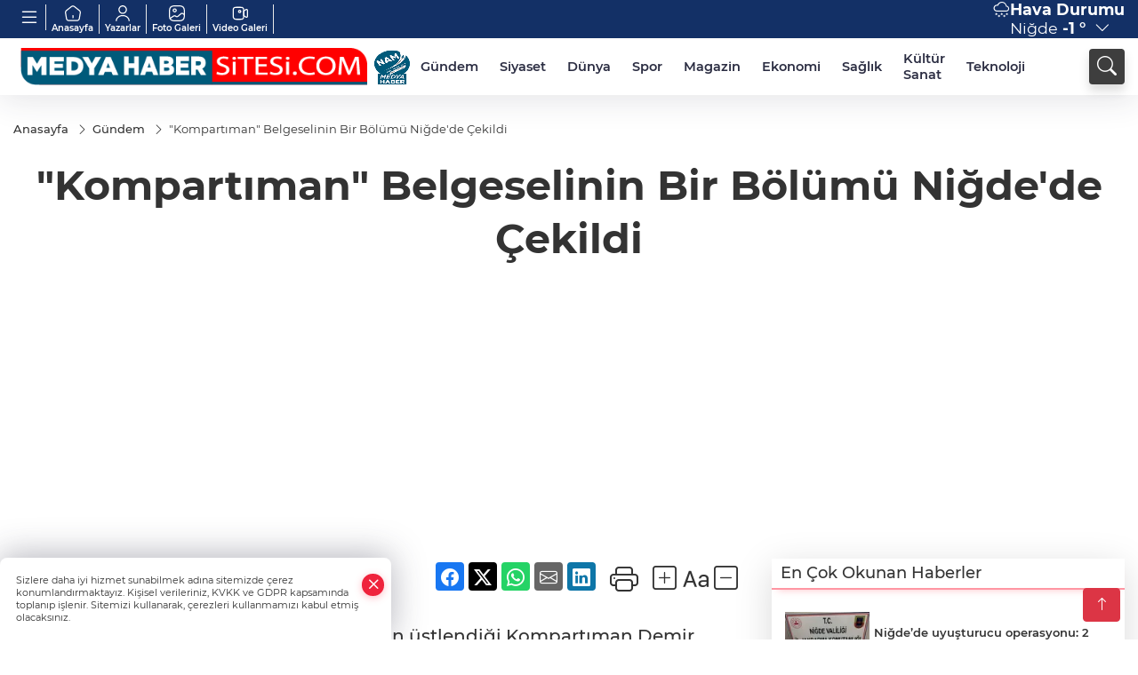

--- FILE ---
content_type: text/html
request_url: https://www.medyahabersitesi.com/gundem/kompartiman-belgeselinin-bir-bolumu-nigde-de-cekildi-203273
body_size: 25251
content:
<!DOCTYPE html>
<html lang="tr">

<head>
	<meta charset="utf-8">
	<meta content="ie=edge" http-equiv="x-ua-compatible">
	<meta content="width=device-width, initial-scale=1, shrink-to-fit=no" name="viewport">
	<link rel="canonical" href="https://www.medyahabersitesi.com/gundem/kompartiman-belgeselinin-bir-bolumu-nigde-de-cekildi-203273">
	<link rel="alternate" title="RSS" href="https://www.medyahabersitesi.com/rss" type="application/rss+xml"> 
	<meta name="robots" content="max-image-preview:large">
	<link rel="amphtml" href="https://www.medyahabersitesi.com/amp/gundem/kompartiman-belgeselinin-bir-bolumu-nigde-de-cekildi-203273">
	<meta property="og:title" content="'Kompartıman' Belgeselinin Bir Bölümü Niğde'de Çekildi - Niğde Medya Haber - Haberler, Son Dakika ve Gündem Gelişmeleri, Sağlık, Ekonomi, Siyaset, Yerel, Ulusal ve Global Anlık Haberler">
	<meta name="title" content="'Kompartıman' Belgeselinin Bir Bölümü Niğde'de Çekildi - Niğde Medya Haber - Haberler, Son Dakika ve Gündem Gelişmeleri, Sağlık, Ekonomi, Siyaset, Yerel, Ulusal ve Global Anlık Haberler">
	<meta name="datePublished" content="2022-06-08T09:54:00+0300">
	<meta name="dateModified" content="2022-06-08T09:54:00+0300">
	<meta name="articleSection" content="news">
	<meta name="articleAuthor" content="Haber Merkezi">
	<meta property="og:image" content="https://www.medyahabersitesi.com/cdn/lzoC9DTeqR8hsKDokvFAz8ZE9wc=/1200x630/webp/2022/06/08/kompartiman-belgeselinin-bir-bolumu-nigde-de-cekildi-1654672427-84_large.webp">
	<meta property="og:image:width" content="1200">
    <meta property="og:image:height" content="630">
	<meta name="twitter:card" content="summary_large_image">
	<meta name="twitter:image" content="https://www.medyahabersitesi.com/cdn/lzoC9DTeqR8hsKDokvFAz8ZE9wc=/1200x630/webp/2022/06/08/kompartiman-belgeselinin-bir-bolumu-nigde-de-cekildi-1654672427-84_large.webp">
	<link href="https://www.medyahabersitesi.com/static/2023/03/14/logos-kopya-1677501708-378.png" rel="icon" type="image/png">


	<link href="https://www.medyahabersitesi.com/assets/fonts/bs-icons.css" rel="preload" as="style" type="text/css">
	<link href="https://www.medyahabersitesi.com/assets/fonts/bs-icons.css" rel="stylesheet" type="text/css">

	<link href="https://www.medyahabersitesi.com/assets/css/base.min.css" rel="preload" as="style" type="text/css">
	<link href="https://www.medyahabersitesi.com/assets/css/base.min.css" rel="stylesheet" type="text/css">

	<link href="https://www.medyahabersitesi.com/assets/css/helper.min.css" rel="preload" as="style" type="text/css">
	<link href="https://www.medyahabersitesi.com/assets/css/helper.min.css" rel="stylesheet" type="text/css">
	
	<title>'Kompartıman' Belgeselinin Bir Bölümü Niğde'de Çekildi - Niğde Medya Haber - Haberler, Son Dakika ve Gündem Gelişmeleri, Sağlık, Ekonomi, Siyaset, Yerel, Ulusal ve Global Anlık Haberler</title>
	<meta name="description" content="Yapımcılığını Tekden Film Kemal Tekden’in üstlendiği Kompartıman Demir İpekyolu adlı belgesel projesinin çekimleri başladı.  Belgeselin bir bölümü de Niğde'de çekildi. ">

	<link rel="preload" crossorigin="anonymous" as="font" type="font/woff2" href="https://www.medyahabersitesi.com/assets/fonts/montserrat/JTURjIg1_i6t8kCHKm45_bZF3gfD_u50.woff2">
	<link rel="preload" crossorigin="anonymous" as="font" type="font/woff2" href="https://www.medyahabersitesi.com/assets/fonts/montserrat/JTURjIg1_i6t8kCHKm45_bZF3gnD_g.woff2">
	<link rel="preload" crossorigin="anonymous" as="font" type="font/woff2" href="https://www.medyahabersitesi.com/assets/fonts/montserrat/JTURjIg1_i6t8kCHKm45_dJE3gfD_u50.woff2">
	<link rel="preload" crossorigin="anonymous" as="font" type="font/woff2" href="https://www.medyahabersitesi.com/assets/fonts/montserrat/JTURjIg1_i6t8kCHKm45_dJE3gnD_g.woff2">
	<link rel="preload" crossorigin="anonymous" as="font" type="font/woff2" href="https://www.medyahabersitesi.com/assets/fonts/montserrat/JTURjIg1_i6t8kCHKm45_ZpC3gfD_u50.woff2">
	<link rel="preload" crossorigin="anonymous" as="font" type="font/woff2" href="https://www.medyahabersitesi.com/assets/fonts/montserrat/JTURjIg1_i6t8kCHKm45_ZpC3gnD_g.woff2">
	<link rel="preload" crossorigin="anonymous" as="font" type="font/woff2" href="https://www.medyahabersitesi.com/assets/fonts/montserrat/JTUSjIg1_i6t8kCHKm459Wdhyzbi.woff2">
	<link rel="preload" crossorigin="anonymous" as="font" type="font/woff2" href="https://www.medyahabersitesi.com/assets/fonts/montserrat/JTUSjIg1_i6t8kCHKm459Wlhyw.woff2">
	<link href="https://www.medyahabersitesi.com/assets/fonts/montserrat/fonts.min.css" rel="stylesheet">

	<script>
		function onError() {
			this.onerror = null;
			for(var i = 0; i < this.parentNode.children.length - 1; i++) {
			this.parentNode.children[i].srcset = this.src;
			}
		}
	</script>

	
	
		<script>!function(){var t=document.createElement("script");t.setAttribute("src",'https://cdn.p.analitik.bik.gov.tr/tracker'+(typeof Intl!=="undefined"?(typeof (Intl||"").PluralRules!=="undefined"?'1':typeof Promise!=="undefined"?'2':typeof MutationObserver!=='undefined'?'3':'4'):'4')+'.js'),t.setAttribute("data-website-id","cf88cc77-456d-4e22-a617-7a28ce197f32"),t.setAttribute("data-host-url",'//cf88cc77-456d-4e22-a617-7a28ce197f32.collector.p.analitik.bik.gov.tr'),document.head.appendChild(t)}();</script>
<!-- Google tag (gtag.js) -->
<script async src="https://www.googletagmanager.com/gtag/js?id=G-7PYRK421WK"></script>
<script>
  window.dataLayer = window.dataLayer || [];
  function gtag(){dataLayer.push(arguments);}
  gtag('js', new Date());

  gtag('config', 'G-7PYRK421WK');
</script>
<meta name="google-site-verification" content="trBUEZyee7gIbXyiQDk3Xu5XdBWrGr7EqUhGr-Os2pE">
<script>
  window.dataLayer = window.dataLayer || [];
  function gtag(){dataLayer.push(arguments);}
  gtag('js', new Date());

  gtag('config', 'G-7B5H05LPR9');
</script>

<!-- BrokodF5 -->
<head>
  <script>
    setInterval(function(){
      location.reload();
    }, 60000); // 60000 milisaniye = 60 saniye
  </script>
</head>
<!-- İmagebrok-->
<meta name="robots" content="max-image-preview:large" />


	<!-- Global site tag (gtag.js) - Google Analytics -->
	<script async src="https://www.googletagmanager.com/gtag/js?id=G-7B5H05LPR9"></script>
	<script>
	window.dataLayer = window.dataLayer || [];
	function gtag(){dataLayer.push(arguments);}
	gtag('js', new Date());
	var analyticsGA4Code = 'G-7B5H05LPR9';
	gtag('config', 'G-7B5H05LPR9');
	</script>

	<script type="application/ld+json">
		{"@context":"https://schema.org","@type":"NewsMediaOrganization","name":"Niğde Medya Haber - Haberler, Son Dakika ve Gündem Gelişmeleri, Sağlık, Ekonomi, Siyaset, Yerel, Ulusal ve Global Anlık Haberler","url":"https://www.medyahabersitesi.com","logo":{"@type":"ImageObject","url":"https://www.medyahabersitesi.com/static/2023/03/14/basliksiz-19-1677501941-68.png","width":160,"height":90},"sameAs":["https://www.facebook.com/medyahabersitesiajans/","https://twitter.com/medyahabersite ","https://instagram.com/medyahabersitesi?utm_medium=copy_link","https://www.youtube.com/channel/UCxjamN2an4mR4Sa4nkLunJQ"]}
	</script>

	<script type="application/ld+json">
		{"@context":"https://schema.org","@type":"WebPage","name":"Niğde Medya Haber - Haberler, Son Dakika ve Gündem Gelişmeleri, Sağlık, Ekonomi, Siyaset, Yerel, Ulusal ve Global Anlık Haberler","url":"https://www.medyahabersitesi.com","description":"Tarafsız, özgür, yenilikçi","breadcrumb":{"@type":"BreadcrumbList","itemListElement":[{"@type":"ListItem","position":1,"name":"Anasayfa","item":"https://www.medyahabersitesi.com"}]}}
	</script>

	<script type="application/ld+json">
		{"type":"siteInfo","name":"Niğde Medya Haber - Haberler, Son Dakika ve Gündem Gelişmeleri, Sağlık, Ekonomi, Siyaset, Yerel, Ulusal ve Global Anlık Haberler","url":"https://www.medyahabersitesi.com","description":"Tarafsız, özgür, yenilikçi","logo":"https://www.medyahabersitesi.com/static/2023/03/14/basliksiz-19-1677501708-403.png","socialMedia":{"facebookUrl":"https://www.facebook.com/medyahabersitesiajans/","twitterUrl":"https://twitter.com/medyahabersite ","webTvUrl":"","youtubeUrl":"https://www.youtube.com/channel/UCxjamN2an4mR4Sa4nkLunJQ","instagramUrl":"https://instagram.com/medyahabersitesi?utm_medium=copy_link"}}
	</script>
	
	<script type="application/ld+json">
		{"type":"analyticsGA4Code","analyticsGA4Code":"G-7B5H05LPR9"}
	</script>
</head>
<body
	 
	 style="background-color: #ffffff;" 
>


	<script>
		let refreshTime = "180";
	</script>

<script>
	if(typeof refreshTime !== 'undefined') {
		setTimeout(function(){
			window.location.reload(1);
		}, refreshTime * 1000);
	}
</script>


	<div class="page"> 
		  <style>
.header7 .smallmenu img{display:block;margin:0 auto;filter:brightness(0) invert(1);}
.header7 .smallmenu i{display:block;margin:0 auto;filter:brightness(0) invert(1);}
.header7 .mid-header{padding:3px 0;}
.header7 .top-header{background:#133066;height:43px;}
.header7 .main-menu{display:block;margin-right:60px;}
.header7 .main-menu ul{display:flex; align-items: center;}
.header7 .main-menu a{padding:10px 12px;display:block;color:#2B2D42;font-weight:600;font-size:.825em;position:relative;}
.header7 .main-menu a:hover{color:#4a515d;}
.header7 .main-menu a:before{content:"";position:absolute;width:100%;height:0%;top:0;bottom:0;right:0;left:auto;transition:all .2s ease;border-bottom:3px solid #4a515d;opacity:0;}
.header7 .main-menu .sub-menu ul{position:absolute;background:#fff;z-index:30;top:130%;left:0;right:0;padding:12px;display:block;box-shadow:0 44px 48px #00000047;border-radius:0 0 6px 6px;opacity:0;visibility:hidden;transition:.1s;min-width:200px;}
.header7 .main-menu .sub-menu:hover ul{visibility:visible;opacity:1;top:95%;}
.header7 .main-menu .sub-menu ul a:hover:before{display:none;}
.header7 .main-menu .sub-menu ul a{font-weight:500;color:#666;}
.header7 .main-menu .sub-menu ul a:hover{color:#000;padding-left:16px;}
.header7 .main-menu .sub-menu{position:relative;}
.header7 .main-menu .sub-menu li:not(:last-child){border-bottom:1px solid #efefef;}
.mobile-act{font-size:2rem;color:#ffffff;background:#3e3e3e;width:40px;height:40px;display:block;text-align:center;border-radius:11px;box-shadow:0 7px 11px #3e3e3e2e;line-height:40px;}
.mobile-act:hover,.mobile-act:active,.mobile-act:focus{color:#fff;}
.header7 .searchbox-icon,.header7 .searchbox-submit{background:#3e3e3e;box-shadow:0 7px 11px #3e3e3e2e;}
.header7 .searchbox .ovhid{position:absolute;display:none;right:0;top:100%;width:100%;max-width:320px;transition:.7s;z-index:90;padding:10px;background:#fff;border-radius:4px;box-shadow:0 7px 11px #3e3e3e2e}
.header7 .searchbox{position:unset;width:auto;}
.header7 .searchbox.searchbox-open .ovhid{display:block;}
.header7 .searchbox-input{padding:8px;}
.header7 .searchbox-icon,.header7 .searchbox-submit{position:unset;}
.header7 .weather{color:#fff;}
.header7 .smallmenu{display:flex;}
.header7 .smallmenu a{font-size:10px;text-align:center;padding:0 6px;display:block;border-right:1px solid #e8e8e8;font-weight:600;color:#fff;}
.header7 .smallmenu a:hover{color:#97bbff;}
.header7 .smallmenu a i{font-size:24px;display:block;}
.header7 .mobile-menu{background:#3e3e3e;}
.header7 .mobile-menu a{color:#d6d6d6;}
.header7 .mobile-menu li{border-bottom:1px solid #505050;}
.header7 .mobile-menu .menulist .sub-menu u{color:#d6d6d6;}
.header7 .mobile-menu .topmenu a{border-right:1px solid #505050;border-bottom:1px solid #505050;}
.header7 .mobile-menu .menulist >ul>li ul{background:#3e3e3e;}
.header7 .mobile-menu .menulist .menu-back{color:#d6d6d6;}
.header7 .mobile-menu .menulist .menu-back:before{border-color:#d6d6d6;}
.mid-header{position:relative;}
.hovermenu{position:absolute;width:100%;background:rgba(0,0,0,.93);top:0;left:0;z-index:80;visibility:hidden;top:-15%;opacity:0;transition-duration:0.4s;transition-timing-function:cubic-bezier(0.5,0.01,0,1);backdrop-filter:blur(6px);}
.hovermenu.active{visibility:visible;top:0;opacity:1;}
.hovermenu a{color:#f8f8f8;}
.hovermenu .logo img{max-height:unset;}
.closehover{background:none;border:0;color:#fff;}
.leftblock,.rightblock{width:100%;height:100%;}
.leftblock{background:#1a1a1a;padding:15px;}
.rightblock{padding:30px;}
.allmenus{display:flex;flex-wrap:wrap;}
.allmenus > li{width:33%;margin-bottom:15px;}
.allmenus .title{color:#fff;font-size:20px;font-weight:600;margin-bottom:15px;display:block;}
.allmenus a{color:#ddd;display:block;padding:4px 0;font-size:18px;}
.allmenus a:hover{color:#97bbff;padding-left:3px;}
.hovermenu .bigtitle{color:#787878;font-size:19px;padding:6px 0;display:block;margin:12px 0;border-bottom:2px solid #424242;border-top:2px solid #424242;font-weight:800;}
.social-box a{display:block;width:100%;padding:8px;border-radius:6px;margin-bottom:4px;font-size:16px;font-weight:500;}
.social-box .facebook{background:linear-gradient(to left,#1877f2,#3b5998);}
.social-box .twitter { background: linear-gradient(to left, #000000, #333333); }
.social-box .instagram{background:linear-gradient(45deg,#f09433 0%,#e6683c 25%,#dc2743 50%,#cc2366 75%,#bc1888 100%);}
.social-box .linkedin{background:linear-gradient(to left,#0a66c2,#3b5998);}
.social-box .youtube{background:linear-gradient(to left,#ee1d52,#ff0000);}
.social-box .webtv{background:linear-gradient(to left,#1d2c49,#0b1d3b);}
.social-box .webtv img{filter:brightness(0) invert(1);}
.social-box a:hover{padding-left:20px;}
.app-box a{margin-bottom:10px;display:block}
.largemenu.opened i.bi-list:before,.menuender i:before{content:"\f659";font-size:16px;width:24px;height:20px;line-height:20px;top:-3px;position:relative;}
.hoverlay{position:fixed;width:100%;height:100%;top:100px;left:0;z-index:49;}
.menuender{position:absolute;color:#6c6c6c;right:10px;top:10px;cursor:pointer;border:2px solid #6c6c6c;display:inline-block;padding:6px;text-align:center;border-radius:8px;transition:.3s;}
.menuender:hover{color:#efefef;border-color:#efefef;}
.shortmenu a{display:flex;align-items:center;font-size:14px;padding:12px;background:#333;margin:0 0 5px;border-radius:12px;background:#1d2c66;background:-webkit-linear-gradient(to right,#1d2c49 0%,#3f6beb 100%);background:linear-gradient(to right,#1d2c49 0%,#3f6beb 100%);transition:.2s;background-size:250% 250%;}
.shortmenu i{font-size:28px;margin-right:10px;}
.shortmenu a:hover{background-position:105% 0;}
.hovermenu.white{background:rgba(235,235,235,.93);}
.hovermenu.white .leftblock{background:#ffffff;}
.hovermenu.white .allmenus .title,.hovermenu.white .allmenus a{color:#333;}
.hovermenu.white .bigtitle{border-color:#ddd;border-width:1px;font-weight:500;font-size:17px;}
.city-pop{position:absolute;background:#fff;z-index:10;padding:15px;box-shadow:-2px 6px 15px rgba(0,0,0,.15);border-radius:6px;display:none;top:100%;}
.city-pop input{border:1px solid #ddd;border-radius:4px;padding:6px;}
.city-pop a{color:#2B2D42;padding:4px 3px;display:block;}
.city-pop ul{max-height:150px;overflow:auto;margin:4px 0 0;}
.city-pop li:not(:last-child){border-bottom:1px solid #efefef;}
.city-pop ul::-webkit-scrollbar{width:6px;background-color:#F5F5F5;}
.city-pop ul::-webkit-scrollbar-thumb{background-color:#333;}
.city-pop ul::-webkit-scrollbar-track{-webkit-box-shadow:inset 0 0 6px rgb(0 0 0 / 30%);background-color:#F5F5F5;}
.mobile-menu .topmenu a img{display:block;filter:brightness(0) invert(1);margin:0 auto}
.fs-17{font-size: 17px !important;}
/* Mobile Fix Menu */
.mobile-fix-menu {
  background-color: #2B2D42 !important;
}
.mobile-fix-menu li a {
  color: #ffffff !important;
}
.mobile-fix-menu li a i {
  color: #ffffff !important;
}
</style>
<header class="header7">
    <div class="top-header d-none d-lg-block">
      <div class="container">
        <div class="d-flex flex-wrap align-items-center">
          <div class="mb1" style="margin-right:auto ;">
            <ul class="smallmenu">
              <li><a href="javascript:;" title="Menü" class="largemenu d-none d-lg-block"> <i class="bi bi-list"></i></a></li>
              <li><a href="/"><img src="https://www.medyahabersitesi.com/assets/images/ansayfa.svg" width="20" height="20" alt="Anasayfa" loading="lazy"> Anasayfa</a></li>
              <li><a href="/yazarlar"><img src="https://www.medyahabersitesi.com/assets/images/yazar.svg" width="20" height="20" alt="Yazarlar" loading="lazy"> Yazarlar</a></li>
              <li><a href="/galeriler"><img src="https://www.medyahabersitesi.com/assets/images/galeri.svg" width="20" height="20" alt="Foto Galeri" loading="lazy"> Foto Galeri</a></li>
              <li><a href="/videolar"><img src="https://www.medyahabersitesi.com/assets/images/videogaleri.svg" width="20" height="20" alt="Video Galeri" loading="lazy"> Video Galeri</a></li>
              
              
            </ul>
          </div>
          <div class="mb2 justify-content-end flex align-items-center relative">
            <div class="weather d-flex">
              <div class="icon">
                <i id="weatherIcon" class=""></i>
              </div>
              <div class="text">
                <b>Hava Durumu</b> 
                <br>
                <span class="popener" id="weatherDetail"> 
                </span>
              </div>
              <div class="city-pop" id="cityPop">
                <input type="text" id="citysearch" onkeyup="weatherCitiesSearch()" autocomplete="false" placeholder="Arama" title="Arama">
                <ul class="cities-list" id="citiesList">
                </ul>
              </div>
            </div>

          </div>
          <script>
            var weatherSelectedCity = '51';
          </script>
          <script>
	var weatherCities = false;
	var weatherData = {};
	function weatherGetter() {
		$.post('/get-weather-data', function(data) {
			var weatherCitiesList = '';
			
			for(var i in data) {
				weatherData[data[i].city_id] = data[i];
				weatherData[data[i].city_id]['lowerName'] = trLowercase(data[i].city_name);

				weatherCitiesList += '<li onclick="weatherChangeCity(' + data[i].city_id + ')"><a href="javascript:;">' + data[i].city_name + '</a></li>';
			}

			$('#citiesList').html(weatherCitiesList);

			weatherChangeCity(weatherSelectedCity);
		});
	}

	function weatherChangeCity(cityId) {
		if(cityId != weatherSelectedCity) {
			weatherSelectedCity = cityId;
		}
		if(typeof weatherData[cityId] !== 'undefined' && typeof weatherData[cityId].city_name !== 'undefined') {
			$('#weatherDetail').html('<span>' + weatherData[cityId].city_name + '</span>&nbsp;<b><span>' + Math.round(weatherData[cityId].temp) + ' &deg;</b>&nbsp;&nbsp;<i class="bi bi-chevron-down"></i>');
			$('#weatherIcon').attr('class', weatherIcon(weatherData[cityId].icon));
			$('#cityPop').hide();
		}
	}

	function weatherCitiesSearch() {
		var searchKey = trLowercase($('#citysearch').val());
		let filteredCities = [];
		for(var i in weatherData) {
			let cityName = weatherData[i].city_name.toLocaleLowerCase('tr');
			if(cityName.includes(searchKey.toLocaleLowerCase('tr'))) {
				filteredCities[weatherData[i].city_id] = weatherData[i].city_name;
			}
		}

		var weatherCitiesList = '';
		for (const key in filteredCities) {
			weatherCitiesList += '<li onclick="weatherChangeCity(' + key + ')"><a href="javascript:;">' + filteredCities[key] + '</a></li>';
		}
		
		$('#citiesList').html(weatherCitiesList);
	}

	function weatherIcon(type) {
		var shownIcon = 'bi bi-';
		if (type === '01d') {
			shownIcon += 'sun';
		}
		// 10d => hafif yağmur, Şiddetli Yağmur, orta yağmur,
		else if (type === '10d') {
			shownIcon += 'cloud-rain';
		}
		// 03d => parçalı az bulutlu,
		else if (type === '03d') {
			shownIcon += 'cloud-sun';
		}
		// 02d => az bulutlu,
		else if (type === '02d') {
			shownIcon += 'cloud';
		}
		// 04d => parçalı bulutlu, kapalı 
		else if (type === '04d') {
			shownIcon += 'clouds';
		}		
		else if (type === '13d') {
			shownIcon += 'cloud-snow';
		}

		return shownIcon;
	}
	
	var runFunctions = runFunctions || [];
	runFunctions.push('weatherGetter');
</script>
        </div>
      </div>
    </div>

    <div class="mid-header">
      <div class="container">
        <div class="d-flex justify-content-between align-items-center">
          <a class="backbtn" id="mobileBackButton" title="Geri Dön" href="javascript:;" onclick="window.history.back();" ><i class="bi bi-arrow-left"></i></a>
          <script>
  if(window.location.pathname === "/") {
    document.getElementById("mobileBackButton").style.display = "none";
  }else if(window.screen.width < 992){
    document.getElementById("mobileBackButton").style.display = "block";
  }else if(window.screen.width > 992 && window.location.pathname !== "/"){
    document.getElementById("mobileBackButton").style.display = "none";
  }
</script>
          <div class="logo" itemscope itemtype="https://schema.org/ImageObject">
              <a href="https://www.medyahabersitesi.com">
                <img src="https://www.medyahabersitesi.com/static/2023/03/14/basliksiz-19-1677501941-68.png" alt="Niğde Medya Haber - Haberler, Son Dakika ve Gündem Gelişmeleri, Sağlık, Ekonomi, Siyaset, Yerel, Ulusal ve Global Anlık Haberler" loading="lazy" width="160" height="90">
              </a>
              <script>
                let mobileHeaderLogo = 'https://www.medyahabersitesi.com/static/2023/03/14/basliksiz-19-1677501708-403.png';
                let headerLogo = 'https://www.medyahabersitesi.com/static/2023/03/14/basliksiz-19-1677501941-68.png';
              </script>
              <script>
  var haderMobileCheck = false;
  (function (a) {
    if (
      /(android|bb\d+|meego).+mobile|avantgo|bada\/|blackberry|blazer|compal|elaine|fennec|hiptop|iemobile|ip(hone|od)|iris|kindle|lge |maemo|midp|mmp|mobile.+firefox|netfront|opera m(ob|in)i|palm( os)?|phone|p(ixi|re)\/|plucker|pocket|psp|series(4|6)0|symbian|treo|up\.(browser|link)|vodafone|wap|windows ce|xda|xiino/i
      .test(a) ||
      /1207|6310|6590|3gso|4thp|50[1-6]i|770s|802s|a wa|abac|ac(er|oo|s\-)|ai(ko|rn)|al(av|ca|co)|amoi|an(ex|ny|yw)|aptu|ar(ch|go)|as(te|us)|attw|au(di|\-m|r |s )|avan|be(ck|ll|nq)|bi(lb|rd)|bl(ac|az)|br(e|v)w|bumb|bw\-(n|u)|c55\/|capi|ccwa|cdm\-|cell|chtm|cldc|cmd\-|co(mp|nd)|craw|da(it|ll|ng)|dbte|dc\-s|devi|dica|dmob|do(c|p)o|ds(12|\-d)|el(49|ai)|em(l2|ul)|er(ic|k0)|esl8|ez([4-7]0|os|wa|ze)|fetc|fly(\-|_)|g1 u|g560|gene|gf\-5|g\-mo|go(\.w|od)|gr(ad|un)|haie|hcit|hd\-(m|p|t)|hei\-|hi(pt|ta)|hp( i|ip)|hs\-c|ht(c(\-| |_|a|g|p|s|t)|tp)|hu(aw|tc)|i\-(20|go|ma)|i230|iac( |\-|\/)|ibro|idea|ig01|ikom|im1k|inno|ipaq|iris|ja(t|v)a|jbro|jemu|jigs|kddi|keji|kgt( |\/)|klon|kpt |kwc\-|kyo(c|k)|le(no|xi)|lg( g|\/(k|l|u)|50|54|\-[a-w])|libw|lynx|m1\-w|m3ga|m50\/|ma(te|ui|xo)|mc(01|21|ca)|m\-cr|me(rc|ri)|mi(o8|oa|ts)|mmef|mo(01|02|bi|de|do|t(\-| |o|v)|zz)|mt(50|p1|v )|mwbp|mywa|n10[0-2]|n20[2-3]|n30(0|2)|n50(0|2|5)|n7(0(0|1)|10)|ne((c|m)\-|on|tf|wf|wg|wt)|nok(6|i)|nzph|o2im|op(ti|wv)|oran|owg1|p800|pan(a|d|t)|pdxg|pg(13|\-([1-8]|c))|phil|pire|pl(ay|uc)|pn\-2|po(ck|rt|se)|prox|psio|pt\-g|qa\-a|qc(07|12|21|32|60|\-[2-7]|i\-)|qtek|r380|r600|raks|rim9|ro(ve|zo)|s55\/|sa(ge|ma|mm|ms|ny|va)|sc(01|h\-|oo|p\-)|sdk\/|se(c(\-|0|1)|47|mc|nd|ri)|sgh\-|shar|sie(\-|m)|sk\-0|sl(45|id)|sm(al|ar|b3|it|t5)|so(ft|ny)|sp(01|h\-|v\-|v )|sy(01|mb)|t2(18|50)|t6(00|10|18)|ta(gt|lk)|tcl\-|tdg\-|tel(i|m)|tim\-|t\-mo|to(pl|sh)|ts(70|m\-|m3|m5)|tx\-9|up(\.b|g1|si)|utst|v400|v750|veri|vi(rg|te)|vk(40|5[0-3]|\-v)|vm40|voda|vulc|vx(52|53|60|61|70|80|81|83|85|98)|w3c(\-| )|webc|whit|wi(g |nc|nw)|wmlb|wonu|x700|yas\-|your|zeto|zte\-/i
      .test(a.substr(0, 4))) haderMobileCheck = true;
  })(navigator.userAgent || navigator.vendor || window.opera);

  if (typeof mobileHeaderLogo !== 'undefined') {
    var img = document.querySelector('.logo img');

    if (haderMobileCheck && mobileHeaderLogo !== '') {
      img.src = mobileHeaderLogo;
    } else if (mobileHeaderLogo !== '') {
      img.src = headerLogo;
    }
  }
  
  if (typeof siteMobileFooterLogo !== 'undefined') {
    var img = document.querySelector('#logoFooter img');
    if (haderMobileCheck && siteMobileFooterLogo !== '') {
      img.src = siteMobileFooterLogo;
    } else if (siteMobileFooterLogo !== '') {
      img.src = footerLogo;
    }
  }
</script>
          </div>
  
          <div class="relative justify-content-between align-items-center d-none d-lg-flex">
            <nav class="main-menu">
              <ul class="align-items-center">
                <li class="d-none d-lg-block">
                   <a style="padding: 0;" href="/"><img style="max-height: 40px; max-width: 40px; " src="https://www.medyahabersitesi.com/static/2023/03/14/logos-kopya-1677501708-378.png" alt="Ana Sayfa"></a>
                </li>
                  <li >
                    <a href="https://www.medyahabersitesi.com/gundem" title="Gündem" target="_blank">
                      Gündem
                    </a>
                  </li>
                  <li >
                    <a href="https://www.medyahabersitesi.com/siyaset" title="Siyaset" target="_blank">
                      Siyaset
                    </a>
                  </li>
                  <li >
                    <a href="https://www.medyahabersitesi.com/dunya" title="Dünya" target="_blank">
                      Dünya
                    </a>
                  </li>
                  <li class="sub-menu">
                    <a href="https://www.medyahabersitesi.com/spor" title="Spor" target="_blank">
                      Spor
                    </a>
                      <ul>
                        <li>
                          <a href="/haber/spor-235/besiktas-258" title="BEŞİKTAŞ" target="_blank">
                            BEŞİKTAŞ
                          </a>
                        </li>
                        <li>
                          <a href="/haber/spor-235/fenerbahce-259" title="FENERBAHÇE" target="_blank">
                            FENERBAHÇE
                          </a>
                        </li>
                        <li>
                          <a href="/haber/spor-235/galatasaray-260" title="GALATASARAY" target="_blank">
                            GALATASARAY
                          </a>
                        </li>
                        <li>
                          <a href="/haber/spor-235/trabzonspor-261" title="TRABZONSPOR" target="_blank">
                            TRABZONSPOR
                          </a>
                        </li>
                        <li>
                          <a href="/haber/spor-235/bursaspor-262" title="BURSASPOR" target="_blank">
                            BURSASPOR
                          </a>
                        </li>
                      </ul>
                  </li>
                  <li >
                    <a href="https://www.medyahabersitesi.com/magazin" title="Magazin" target="_blank">
                      Magazin
                    </a>
                  </li>
                  <li >
                    <a href="https://www.medyahabersitesi.com/ekonomi" title="Ekonomi" target="_blank">
                      Ekonomi
                    </a>
                  </li>
                  <li >
                    <a href="https://www.medyahabersitesi.com/saglik" title="Sağlık" target="_blank">
                      Sağlık
                    </a>
                  </li>
                  <li >
                    <a href="https://www.medyahabersitesi.com/kultur-sanat" title="Kültür Sanat" target="_blank">
                      Kültür Sanat
                    </a>
                  </li>
                  <li >
                    <a href="https://www.medyahabersitesi.com/teknoloji" title="Teknoloji" target="_blank">
                      Teknoloji
                    </a>
                  </li>
              </ul>
            </nav>
            <script type="application/ld+json">
              {"type":"menu","menu":[{"title":"Gündem","link":"https://www.medyahabersitesi.com/gundem","hasSubItems":false,"subItems":[]},{"title":"Siyaset","link":"https://www.medyahabersitesi.com/siyaset","hasSubItems":false,"subItems":[]},{"title":"Dünya","link":"https://www.medyahabersitesi.com/dunya","hasSubItems":false,"subItems":[]},{"title":"Spor","link":"https://www.medyahabersitesi.com/spor","hasSubItems":true,"subItems":[{"title":"BEŞİKTAŞ","link":"/haber/spor-235/besiktas-258"},{"title":"FENERBAHÇE","link":"/haber/spor-235/fenerbahce-259"},{"title":"GALATASARAY","link":"/haber/spor-235/galatasaray-260"},{"title":"TRABZONSPOR","link":"/haber/spor-235/trabzonspor-261"},{"title":"BURSASPOR","link":"/haber/spor-235/bursaspor-262"}]},{"title":"Magazin","link":"https://www.medyahabersitesi.com/magazin","hasSubItems":false,"subItems":[]},{"title":"Ekonomi","link":"https://www.medyahabersitesi.com/ekonomi","hasSubItems":false,"subItems":[]},{"title":"Sağlık","link":"https://www.medyahabersitesi.com/saglik","hasSubItems":false,"subItems":[]},{"title":"Kültür Sanat","link":"https://www.medyahabersitesi.com/kultur-sanat","hasSubItems":false,"subItems":[]},{"title":"Teknoloji","link":"https://www.medyahabersitesi.com/teknoloji","hasSubItems":false,"subItems":[]}]}
            </script>
  
            <form class="searchbox" action="/arama" method="get">
                <div class="ovhid">
                    <input type="text" id="searchbox-kind" name="tur" class="searchbox-kind d-none" value="1" onkeypress="removeScriptTagsInputs()">
                    <input type="text" id="searchbox-date" name="tarih" class="searchbox-date d-none" onkeypress="removeScriptTagsInputs()">
                    <input type="search" placeholder="Aramak istediğiniz kelimeyi yazın..." name="ara" class="searchbox-input" onkeypress="removeScriptTagsInputs()">
                    <input type="text" name="from" class="searchbox-where d-none" value="header" onkeypress="removeScriptTagsInputs()">
                </div>
                <button type="submit" class="d-none searchbox-submit" onclick="removeScriptTagsInputs()"><i class=" bi bi-search" aria-hidden="true"></i></button>
                <span class="searchbox-icon"><i class=" bi bi-search" aria-hidden="true"></i></span>
            </form>
          </div>
  
          <div class="tool d-flex d-lg-none vt-center">
            <a class="mobile-act" href="javascript:;" title="Menu"><i class="gg-menu"></i></a>
          </div>
      </div>
    </div>
  
    <div class="hovermenu">
      <span class="menuender">
        <i class="bi bi-x"></i>
      </span>
      <div class="container">
        <div class="row">
          <div class="col-lg-3">
            <div class="leftblock">
              <div class="logo" itemscope itemtype="https://schema.org/ImageObject">
                <a href="https://www.medyahabersitesi.com">
                  <img src="https://www.medyahabersitesi.com/static/2023/03/14/basliksiz-19-1677501941-68.png" alt="logo" loading="lazy" width="160" height="90">
                </a>
              </div>
              <div class="social-box">
                <span class="bigtitle">Bizi Takip Edin!</span>
                  <a href="https://www.facebook.com/medyahabersitesiajans/" target="_blank" class="facebook" title="Facebook"><i class="bi bi-facebook"></i>Facebook </a> 
                  <a href="https://twitter.com/medyahabersite " target="_blank" class="twitter" title="X"><i class="bi bi-twitter-x"></i>x.com </a>
                  <a href="https://instagram.com/medyahabersitesi?utm_medium=copy_link" target="_blank" class="instagram" title="Instagram"><i class="bi bi-instagram"></i>Instagram </a>
                  
                  <a href="https://www.youtube.com/channel/UCxjamN2an4mR4Sa4nkLunJQ" target="_blank" class="youtube" title="Youtube"><i class="bi bi-youtube"></i>Youtube </a>
                  
              </div>
            </div>
          </div>
          <div class="col-lg-6">
            <div class="rightblock">
              <ul class="allmenus">
                  <li>
                    <span class="title">Haberler</span>
                    <ul>
                        <li>
                          <a href="https://www.medyahabersitesi.com/tum-haberler" title="Haberler">Tüm Haberler</a>
                        </li>
                        <li>
                          <a href="https://www.medyahabersitesi.com/gundem" title="Haberler">Gündem</a>
                        </li>
                        <li>
                          <a href="https://www.medyahabersitesi.com/dunya" title="Haberler">Dünya</a>
                        </li>
                        <li>
                          <a href="https://www.medyahabersitesi.com/ekonomi" title="Haberler">Ekonomi</a>
                        </li>
                        <li>
                          <a href="https://www.medyahabersitesi.com/spor" title="Haberler">Spor</a>
                        </li>
                        <li>
                          <a href="https://www.medyahabersitesi.com/magazin" title="Haberler">Magazin</a>
                        </li>
                        <li>
                          <a href="https://www.medyahabersitesi.com/roportajlar" title="Haberler">Ropörtajlar</a>
                        </li>
                        <li>
                          <a href="https://www.medyahabersitesi.com/siyaset" title="Haberler">Siyaset</a>
                        </li>
                        <li>
                          <a href="https://www.medyahabersitesi.com/saglik" title="Haberler">Sağlık</a>
                        </li>
                        <li>
                          <a href="https://www.medyahabersitesi.com/teknoloji" title="Haberler">Teknoloji</a>
                        </li>
                        <li>
                          <a href="https://www.medyahabersitesi.com/kultur-sanat" title="Haberler">Kültür Sanat</a>
                        </li>
                        <li>
                          <a href="https://www.medyahabersitesi.com/nigde" title="Haberler">Niğde</a>
                        </li>
                    </ul>
                  </li>
                  <li>
                    <span class="title">Foto Galeri</span>
                    <ul>
                        <li>
                          <a href="https://www.medyahabersitesi.com/galeriler/yasam-galerileri-250" title="Fotoğraflar">Yaşam Galerileri</a>
                        </li>

                        <li>
                          <a href="https://www.medyahabersitesi.com/galeriler/spor-galerileri-251" title="Fotoğraflar">Spor Galerileri</a>
                        </li>

                        <li>
                          <a href="https://www.medyahabersitesi.com/galeriler/araba-galerileri-252" title="Fotoğraflar">Araba Galerileri</a>
                        </li>

                        <li>
                          <a href="https://www.medyahabersitesi.com/galeriler/unlu-galerileri-253" title="Fotoğraflar">Ünlü Galerileri</a>
                        </li>

                        <li>
                          <a href="https://www.medyahabersitesi.com/galeriler/seyehat-galerileri-254" title="Fotoğraflar">Seyahat Galerileri</a>
                        </li>

                        <li>
                          <a href="https://www.medyahabersitesi.com/galeriler/magazin-galerileri-255" title="Fotoğraflar">Magazin Galerileri</a>
                        </li>
                    </ul>
                  </li>
                  <li>
                    <span class="title">Video Galeri</span>
                    <ul>
                        <li>
                          <a href="https://www.medyahabersitesi.com/videolar/spor-videolari-237" title="Videolar">Spor Videoları</a>
                        </li>

                        <li>
                          <a href="https://www.medyahabersitesi.com/videolar/teknoloji-videolari-238" title="Videolar">Teknoloji Videoları</a>
                        </li>

                        <li>
                          <a href="https://www.medyahabersitesi.com/videolar/gundem-videolari-239" title="Videolar">Gündem Videoları</a>
                        </li>

                        <li>
                          <a href="https://www.medyahabersitesi.com/videolar/yasam-videolari-240" title="Videolar">Yaşam Videoları</a>
                        </li>

                        <li>
                          <a href="https://www.medyahabersitesi.com/videolar/saglik-videolari-241" title="Videolar">Sağlık Videoları</a>
                        </li>

                        <li>
                          <a href="https://www.medyahabersitesi.com/videolar/bursa-videolari-256" title="Videolar">Bursa Videoları</a>
                        </li>
                    </ul>
                  </li>
              </ul>
            </div>
          </div>
          <div class="col-lg-3">
            <div class="leftblock">
              <span class="bigtitle">Hızlı Menü</span>
              <ul class="shortmenu">
                <li>
                  <a href="/yazarlar" title="Yazarlar">
                    <i class="bi bi-people-fill"></i>Yazarlar </a>
                </li>
                <li>
                  <a href="/galeriler" title="Foto Galeri">
                    <i class="bi bi-image-fill"></i>
                    Foto Galeri
                  </a>
                </li>
                <li>
                  <a href="/videolar" title="Video Galeri">
                    <i class="bi bi-camera-video-fill"></i> 
                    Video Galeri
                  </a>
                <li>
                  <a href="/gazeteler" title="Gazeteler">
                    <i class="bi bi-newspaper"></i>Gazeteler </a>
                </li>
                <li>
                  <a href="/yayinlarimiz" title="Yayınlar">
                    <i class="bi bi-file-earmark-text-fill"></i>Yayınlar </a>
                </li>
                
                
                <li>
                  <a href="/nobetci-eczaneler" title="Nöbetçi Eczaneler">
                    <i class="bi bi-bag-plus-fill"></i>Nöbetçi Eczaneler </a>
                </li>
              </ul>
            </div>
          </div>
        </div>
      </div>
    </div>
    <script>
  // mobile drag-drop refresh script finished
  function initMegaMenu() {
    var el = $('.largemenu'); 
    var fel = $('.hovermenu');
    el.on("click", function(){
      toggleMegaMenu();
    }); 
    $("body").delegate(".hoverlay, .menuender","click",function(){
            el.removeClass("opened")
          $(".hovermenu.active").removeClass("active");
          $(".hoverlay").remove();
    })
  }
  var runFunctions = runFunctions || [];
	runFunctions.push('initMegaMenu');

  function toggleMegaMenu() {
    var el = $('.largemenu'); 
    var fel = $('.hovermenu');
    if(el.hasClass("opened")){
            el.removeClass("opened");
            fel.toggleClass('active');
            $(".hoverlay").remove();
        }else{
            el.addClass("opened")
            fel.toggleClass('active')
        }
  }
  
</script>
  
      <div class="mobile-menu">
        <div class="topmenu">
            <a href="/"><img src="https://www.medyahabersitesi.com/assets/images/ansayfa.svg" width="20" height="20" alt="Anasayfa" loading="lazy"> Anasayfa</a>
            <a href="/yazarlar"><img src="https://www.medyahabersitesi.com/assets/images/yazar.svg" width="20" height="20" alt="Yazarlar" loading="lazy"> Yazarlar</a>
            <a href="/galeriler"><img src="https://www.medyahabersitesi.com/assets/images/galeri.svg" width="20" height="20" alt="Foto Galeri" loading="lazy"> Foto Galeri</a>
            <a href="/videolar"><img src="https://www.medyahabersitesi.com/assets/images/videogaleri.svg" width="20" height="20" alt="Video Galeri" loading="lazy"> Video Galeri</a>
        </div>
        <div class="menulist"></div>

        <ul>
          
          
        </ul>

        <ul>
  <li><a href="/kunye" title="Künye" target="_blank">Künye</a></li>
  <li><a href="/iletisim" title="İletişim" target="_blank">İletişim</a></li>
</ul>
        <div class="social-media">
            <a href="https://www.facebook.com/medyahabersitesiajans/" target="_blank" title="Facebook"><i class="bi bi-facebook"></i></a>
            <a href="https://twitter.com/medyahabersite " target="_blank" title="X"><i class="bi bi-twitter-x"></i></a>
            <a href="https://instagram.com/medyahabersitesi?utm_medium=copy_link" target="_blank" title="Instagram"><i class="bi bi-instagram"></i></a>
            
            <a href="https://www.youtube.com/channel/UCxjamN2an4mR4Sa4nkLunJQ" target="_blank" title="Youtube"><i class="bi bi-youtube"></i></a>
            
        </div>
      </div>

</header>
  
<div class="mobile-fix-menu d-none">
    <ul>
        <li><a href="https://www.medyahabersitesi.com"><i class="bi bi-house"></i><span>Anasayfa</span></a></li>
        <li><a href="javascript:;" onclick="openSearch()"><i class="bi bi-search"></i><span>Haber Ara</span></a></li>
        <li><a href="https://www.medyahabersitesi.com/yazarlar"><i class="bi bi-people"></i><span>Yazarlar</span></a></li>
            <li><a href="https://api.whatsapp.com/send?phone=905075441088" title="Whatsapp İhbar Hattı" target="_blank"> <i class="bi bi-whatsapp"></i> <span>İhbar Hattı</span></a></li>
    </ul>
</div>
  
<div class="search-overlay dropsearch">
    <a href="javascript:;" class="closesearch" onclick="closeSearch()"> <i class="bi bi-x"></i></a>
    <div class="overlay-content">
        <form role="search" action="/arama" method="GET">
          <div class="form-zone">
            <input class="form-control searchbox-input" type="search" name="ara" id="newsSearch" placeholder="Aradığınız haberi buraya yazın">
            <button class="inline-b" type="submit" onclick="removeScriptTagsInputs()"><i class="bi bi-search"></i></button>
          </div>
        </form>
    </div>
</div>
<script>
    var headerLogoValue = "https://www.medyahabersitesi.com/static/2023/03/14/basliksiz-19-1677501941-68.png";
    var siteTitleValue = "Niğde Medya Haber - Haberler, Son Dakika ve Gündem Gelişmeleri, Sağlık, Ekonomi, Siyaset, Yerel, Ulusal ve Global Anlık Haberler";
    var brandUrl = "https://www.medyahabersitesi.com";
</script>
<script>
    function removeScriptTagsInputs(e) {
        if(!mainMobileCheck()){
            $("#searchbox-kind").val($('<textarea/>').html($("#searchbox-kind").val()).text().toString().replace( /(<([^>]+)>)/ig, '').replace("alert","").replace("(","").replace(")",""));
            $("#searchbox-date").val($('<textarea/>').html($("#searchbox-date").val()).text().toString().replace( /(<([^>]+)>)/ig, '').replace("alert","").replace("(","").replace(")",""));
            $(".searchbox-input").val($('<textarea/>').html($(".searchbox-input").val()).text().toString().replace( /(<([^>]+)>)/ig, '').replace("alert","").replace("(","").replace(")",""));
        }else{
            $(".form-zone #searchbox-kind").val($('<textarea/>').html($(".form-zone #searchbox-kind").val()).text().toString().replace( /(<([^>]+)>)/ig, '').replace("alert","").replace("(","").replace(")",""));
            $(".form-zone #searchbox-date").val($('<textarea/>').html($(".form-zone #searchbox-date").val()).text().toString().replace( /(<([^>]+)>)/ig, '').replace("alert","").replace("(","").replace(")",""));
            $(".form-zone .searchbox-input").val($('<textarea/>').html($(".form-zone .searchbox-input").val()).text().toString().replace( /(<([^>]+)>)/ig, '').replace("alert","").replace("(","").replace(")",""));
        }
    }

    function setDateForSearch() {
        var endDate = new Date();
        var startDate = new Date();
        startDate.setMonth(startDate.getMonth() - 1);

        var endDay = ("0" + endDate.getDate()).slice(-2);
        var endMonth = ("0" + (endDate.getMonth() + 1)).slice(-2);
        var startDay = ("0" + startDate.getDate()).slice(-2);
        var startMonth = ("0" + (startDate.getMonth() + 1)).slice(-2);

        var dateRange =
            startDate.getFullYear() + "-" + startMonth + "-" + startDay +
            "-" +
            endDate.getFullYear() + "-" + endMonth + "-" + endDay;

        $('#searchbox-date').val(dateRange);
    }


    var runFunctions = runFunctions || [];
    runFunctions.push('setDateForSearch');
</script>

  <script type="application/ld+json">
    {"@context":"http://schema.org","@type":"WebSite","name":"Niğde Medya Haber - Haberler, Son Dakika ve Gündem Gelişmeleri, Sağlık, Ekonomi, Siyaset, Yerel, Ulusal ve Global Anlık Haberler","description":"Tarafsız, özgür, yenilikçi","url":"https://www.medyahabersitesi.com","potentialAction":{"@type":"SearchAction","target":"https://www.medyahabersitesi.com/arama?tur=1&ara={search_term}","query-input":"required name=search_term"}}
  </script>

 
		<div class="refresher"> 
			
<section class=" " style=" ">
    <div class="container">
        <div class="row ">
            <div class="col-lg-12 ">
                    <style> 
  .breadcrumb{padding:0px;background:transparent;font-size:13px;}
  .breadcrumb ul{display:flex;}
  .breadcrumb li:not(:last-child)::after{content:"\f285";font-family:bootstrap-icons !important;position:relative;margin:0 5px;top:2px;font-size:13px;}
  .breadcrumb a{font-weight:500;}
  @media(max-width:520px){.breadcrumb li:last-child{width:min-content;}}
  .darkMode .breadcrumb .el-1{ color: #b0b2c5}
  </style>
  
  <ul class="breadcrumb" itemscope itemtype="https://schema.org/BreadcrumbList">
  
    <li itemprop="itemListElement" itemscope itemtype="https://schema.org/ListItem">
      <a href="https://www.medyahabersitesi.com" itemprop="item">
        <span itemprop="name">Anasayfa</span>
      </a>
      <meta itemprop="position" content="1">
    </li>
  
  
  
          <li itemprop="itemListElement" itemscope itemtype="https://schema.org/ListItem">
            <a href="/gundem" itemprop="item">
               <span itemprop="name">Gündem</span>
            </a>
            <meta itemprop="position" content="2">
          </li>
        
        
  
        
          <li itemprop="itemListElement" itemscope itemtype="https://schema.org/ListItem">
            <span class="el-1" itemprop="name">&quot;Kompartıman&quot; Belgeselinin Bir Bölümü Niğde&#39;de Çekildi</span>
            <meta itemprop="position" content="3">
          </li>
        
  
  
  </ul>
            </div>
        </div>
    </div>
</section>



<section class="      news-detail-1 mb-30 news-detail-1 pt-20 mb-30 news-detail-1 pt-20 mb-30 " style=" ">
    <div class="container">
        <div class="row ">
            <div class="col-lg-12 ">
                    <style> /* news detail 1 */
.editor-block{font-size:13px;margin:0 0 15px;border-bottom:1px solid #ddd;padding:5px 0;border-top:1px solid #ddd;}
.editor-block .editorname{margin-right:15px;font-weight:600;}
.news-detail-1{padding-top: 0px;}
.news-detail-1,.news-detail-2{font-size:20px;}
.news-detail-1 p,.news-detail-2 p{margin:15px 0;}
.news-detail-1 h1,.news-detail-2 h1{font-size:46px;text-align:center;line-height:60px;font-weight:700;margin-bottom:30px;}
.viewedit{display:flex;align-items:center;justify-content:flex-end;padding:0 0 15px;margin:0 0 15px;}
.viewedit > span{margin:0 8px;}
.viewedit > span i{vertical-align:middle;}
.print{font-size:32px;}
.textsizer i{font-size:27px;cursor:pointer;}
.textsizer i.bi-type{font-size:32px;cursor:unset;}
.viewedit .share a{color:#fff;width:32px;height:32px;line-height:32px;border-radius:4px;display:inline-block;text-align:center;margin-bottom:5px;}
.viewedit .share a:nth-child(1){background:#1877F2;}
.viewedit .share a:nth-child(2){background:#000000;}
.viewedit .share a:nth-child(3){background:#25d366;}
.viewedit .share a:nth-child(4){background:#666;}
@media only screen and (max-width:520px){.news-detail-1 h1,.news-detail-2 h1{font-size:24px;line-height:normal;}
.news-detail-1 p,.news-detail-2 p{font-size:16px;}
}
</style>

<h1 class="detailHeaderTitle">&quot;Kompartıman&quot; Belgeselinin Bir Bölümü Niğde&#39;de Çekildi</h1>

            </div>
        </div>
        <div class="row ">
            <div class="col-lg-8 ">
                    <style> /* tags */
.taglist{margin:15px 0;padding:15px 0;border-top:1px solid #ddd;border-bottom:1px solid #ddd;}
.taglist li{display:inline-block;margin-bottom:5px;}
.taglist li a{font-size:13px;border:1px solid rgb(156, 156, 156);border-radius:40px;padding:3px 6px;color:rgb(156, 156, 156);display:block;}
.taglist li a:hover{color:#2b2626;font-weight:800;}
.title-sm{font-size:16px;font-weight:500;color:#333;line-height:1.2;margin:15px 0;display:block;}
[data-fs] iframe{width:100%;}
img{height:unset !important;}
.shortnews{display:flex;flex-wrap:wrap;align-items:center;border-radius:6px;box-shadow:0 16px 38px rgba(0,0,0,.1);overflow:hidden;margin:30px 0;background:#12477f;}
.shortnews .newsimage{width:100%;max-width:180px;padding:15px;}
.shortnews .newsimage img{height: 100px !important;}
.shortnews .newscontent{width:calc(100% - 180px);padding:15px;color:#fff;}
.shortnews .newscontent .title{font-weight:600;font-size:18px;color:#fff;}
.shortnews .newscontent p{font-weight:500;font-size:14px;color:#fff;}
a .shortnews .newscontent {font-weight:800;font-size:14px;color:#fff;}
a .shortnews .newscontent i{font-weight:800;font-size:15px;position:relative;top:1px;transition:.3s;left:0;}
a:hover .shortnews .newscontent i{left:15px;}
a:hover .shortnews .newscontent{color:#fff;}
@media(max-width:520px){.shortnews .newsimage{max-width:140px;}
.shortnews .newscontent{width:calc(100% - 140px);}
}
@media(max-width:475px){.shortnews .newsimage{max-width:100%;}
.shortnews .newscontent{width:100%;}
.shortnews .newscontent .title,.shortnews .newscontent p{-webkit-line-clamp:2;}
}
.newsentry{margin:3px;}
</style>
<style>
.viewedit{display:flex;align-items:center;justify-content:flex-end;padding:0 0 15px;margin:0 0 15px;}
.viewedit > span{margin:0 8px;}
.viewedit > span i{vertical-align:middle;}
.print{font-size:32px;}
.textsizer i{font-size:27px;cursor:pointer;}
.textsizer i.bi-type{font-size:32px;cursor:unset;}
.viewedit .share a{color:#fff;width:32px;height:32px;line-height:32px;border-radius:4px;display:inline-block;text-align:center;}
.viewedit .share a:nth-child(1){background:#1877F2;}
.viewedit .share a:nth-child(2){background:#000000;}
.viewedit .share a:nth-child(3){background:#25d366;}
.viewedit .share a:nth-child(4){background:#666;}
.viewedit .share a:nth-child(5){background:#0e76a8;}
@media only screen and (max-width:520px){.news-detail-1 h1,.news-detail-2 h1{font-size:24px;line-height:normal;}
.news-detail-1 p,.news-detail-2 p{font-size:16px;}
}
.pageDetailContent h2{font-size: 20px;font-weight: 500;text-align: left;}
#newsContent ul{list-style:disc;padding-left:1rem}
#newsContent ol{list-style:auto;padding-left:1rem}
#newsContent p{margin:15px 0;}
</style>
<div data-fs class="pageDetailContent mb-5" id="news203273">
    <script>
        var googleNewsUrl = "https://news.google.com/publications/CAAqBwgKMOCNuAsw7ajPAw?hl=tr&amp;gl=TR&amp;ceid=TR%3Atr"
    </script>
    <style>
.viewedit{display:flex;align-items:center;justify-content:flex-end;padding:0 0 15px;margin:0 0 15px;}
.viewedit > span{margin:0 8px;}
.viewedit > span i{vertical-align:middle;}
.print{font-size:32px;}
.textsizer i{font-size:27px;cursor:pointer;}
.textsizer i.bi-type{font-size:32px;cursor:unset;}
.viewedit .share a{color:#fff;width:32px;height:32px;line-height:32px;border-radius:4px;display:inline-block;text-align:center;margin-bottom:5px;}
.viewedit .share a:nth-child(1){background:#1877F2;}
.viewedit .share a:nth-child(2){background:#000000;}
.viewedit .share a:nth-child(3){background:#25d366;}
.viewedit .share a:nth-child(4){background:#666;}
.viewedit .share a:nth-child(5){background:#0e76a8;}
.googleNewsUrlClass{cursor: pointer;}
@media only screen and (max-width:520px){.news-detail-1 h1,.news-detail-2 h1{font-size:24px;line-height:normal;}
.news-detail-1 p,.news-detail-2 p{font-size:16px;}
}
@media only screen and (max-width:385px){.viewedit{flex-wrap: wrap;justify-content: flex-start;}
.viewedit .share{width: 100%;}
}
</style>

<div>
  <div class="viewedit flex-wrap">
    <a class="googleNewsUrlClass" style="flex-shrink: 0; margin: 0 auto 8px 0;" id="googleNewsButton" onclick="googleNewsButtonLink()">
      <img src="/assets/images/google-news-subscribe-white.svg" width="140" height="32" alt="Google News" style="vertical-align: baseline;">
    </a>
      <span class="share">
          <a href="javascript:;" onclick="shareFacebook()">
              <i class="bi bi-facebook"></i>
          </a>
          <a href="javascript:;" onclick="shareTwitter()">
              <i class="bi bi-twitter-x"></i>
          </a>
          <a href="javascript:;" onclick="shareWhatsapp()">
              <i class="bi bi-whatsapp"></i>
          </a>
          <a href="javascript:;" onclick="sendMail()">
              <i class="bi bi-envelope"></i>
          </a>
          <a href="javascript:;" onclick="shareLinkedin()">
              <i class="bi bi-linkedin"></i>
          </a>
      </span>
      <span class="print">
          <a href="javascript:;" onclick="window.print();return false;">
              <i class="bi bi-printer"></i>
          </a>
      </span>
      <span class="textsizer">
          <i class="bi bi-plus-square"></i>
          <i class="bi bi-type"></i>
          <i class="bi bi-dash-square"></i>
      </span>
  </div>
</div>

<script>
    if(!googleNewsUrl || googleNewsUrl == 'undefined' || googleNewsUrl == '' || googleNewsUrl == null) {
        let googleNewsButton = document.getElementById("googleNewsButton");
        googleNewsButton.style.display = "none";
    }
</script>

<script>
    if(typeof mobileCheckForSocialMediaIcons === 'undefined') {
        var mobileCheckForSocialMediaIcons = false;
        var title = document.querySelector('meta[property="og:title"]').content;
        var shareTitle = '';
        if(typeof title !== 'undefined' && title !== '') {
            shareTitle = title;
        }else{
            shareTitle = document.title;
        }
        (function(a){if(/(android|bb\d+|meego).+mobile|avantgo|bada\/|blackberry|blazer|compal|elaine|fennec|hiptop|iemobile|ip(hone|od)|iris|kindle|lge |maemo|midp|mmp|mobile.+firefox|netfront|opera m(ob|in)i|palm( os)?|phone|p(ixi|re)\/|plucker|pocket|psp|series(4|6)0|symbian|treo|up\.(browser|link)|vodafone|wap|windows ce|xda|xiino/i.test(a)||/1207|6310|6590|3gso|4thp|50[1-6]i|770s|802s|a wa|abac|ac(er|oo|s\-)|ai(ko|rn)|al(av|ca|co)|amoi|an(ex|ny|yw)|aptu|ar(ch|go)|as(te|us)|attw|au(di|\-m|r |s )|avan|be(ck|ll|nq)|bi(lb|rd)|bl(ac|az)|br(e|v)w|bumb|bw\-(n|u)|c55\/|capi|ccwa|cdm\-|cell|chtm|cldc|cmd\-|co(mp|nd)|craw|da(it|ll|ng)|dbte|dc\-s|devi|dica|dmob|do(c|p)o|ds(12|\-d)|el(49|ai)|em(l2|ul)|er(ic|k0)|esl8|ez([4-7]0|os|wa|ze)|fetc|fly(\-|_)|g1 u|g560|gene|gf\-5|g\-mo|go(\.w|od)|gr(ad|un)|haie|hcit|hd\-(m|p|t)|hei\-|hi(pt|ta)|hp( i|ip)|hs\-c|ht(c(\-| |_|a|g|p|s|t)|tp)|hu(aw|tc)|i\-(20|go|ma)|i230|iac( |\-|\/)|ibro|idea|ig01|ikom|im1k|inno|ipaq|iris|ja(t|v)a|jbro|jemu|jigs|kddi|keji|kgt( |\/)|klon|kpt |kwc\-|kyo(c|k)|le(no|xi)|lg( g|\/(k|l|u)|50|54|\-[a-w])|libw|lynx|m1\-w|m3ga|m50\/|ma(te|ui|xo)|mc(01|21|ca)|m\-cr|me(rc|ri)|mi(o8|oa|ts)|mmef|mo(01|02|bi|de|do|t(\-| |o|v)|zz)|mt(50|p1|v )|mwbp|mywa|n10[0-2]|n20[2-3]|n30(0|2)|n50(0|2|5)|n7(0(0|1)|10)|ne((c|m)\-|on|tf|wf|wg|wt)|nok(6|i)|nzph|o2im|op(ti|wv)|oran|owg1|p800|pan(a|d|t)|pdxg|pg(13|\-([1-8]|c))|phil|pire|pl(ay|uc)|pn\-2|po(ck|rt|se)|prox|psio|pt\-g|qa\-a|qc(07|12|21|32|60|\-[2-7]|i\-)|qtek|r380|r600|raks|rim9|ro(ve|zo)|s55\/|sa(ge|ma|mm|ms|ny|va)|sc(01|h\-|oo|p\-)|sdk\/|se(c(\-|0|1)|47|mc|nd|ri)|sgh\-|shar|sie(\-|m)|sk\-0|sl(45|id)|sm(al|ar|b3|it|t5)|so(ft|ny)|sp(01|h\-|v\-|v )|sy(01|mb)|t2(18|50)|t6(00|10|18)|ta(gt|lk)|tcl\-|tdg\-|tel(i|m)|tim\-|t\-mo|to(pl|sh)|ts(70|m\-|m3|m5)|tx\-9|up(\.b|g1|si)|utst|v400|v750|veri|vi(rg|te)|vk(40|5[0-3]|\-v)|vm40|voda|vulc|vx(52|53|60|61|70|80|81|83|85|98)|w3c(\-| )|webc|whit|wi(g |nc|nw)|wmlb|wonu|x700|yas\-|your|zeto|zte\-/i.test(a.substr(0,4))) mobileCheckForSocialMediaIcons = true;})(navigator.userAgent||navigator.vendor||window.opera);
        
        function redirectConfirmation() {
            return  confirm('Web sitesi dışına yönlendiriliyorsunuz. Devam etmek istiyor musunuz?');
        }

        function shareFacebook() {
            if (redirectConfirmation() === false) {
                return;
            }
            let url = "https://www.facebook.com/sharer/sharer.php?u=" + window.location.href+ "&quote='" + encodeURIComponent(shareTitle) + "'";
            window.open(url, '_blank');
        }

        function shareTwitter() {
            if (redirectConfirmation() === false) {
                return;
            }
            let url = "https://twitter.com/intent/tweet?url=" + window.location.href+ "&text=" + encodeURIComponent(shareTitle);
            window.open(url, '_blank');
        }

        function shareLinkedin() {
            if (redirectConfirmation() === false) {
                return;
            }
            let url = "http://www.linkedin.com/shareArticle?mini=true&url=" + window.location.href + "&title='" + encodeURIComponent(shareTitle) + "'";
            window.open(url, '_blank');
        }

        function shareWhatsapp(text) {
            if (redirectConfirmation() === false) {
                return;
            }
            let shareUrl = '';
            
            if(typeof mobileCheckForSocialMediaIcons !== 'undefined' && mobileCheckForSocialMediaIcons) {
                shareUrl = "whatsapp://send?text='" + encodeURIComponent(shareTitle+ '\n') + window.location.href ;
            }else{
                shareUrl = "https://web.whatsapp.com/send?&text='" + encodeURIComponent(shareTitle+ '\n') + window.location.href;
            }
            window.open(shareUrl, '_blank');
        }

        function sendMail() {
            if (redirectConfirmation() === false) {
                return;
            }
            window.open('mailto:?subject='+shareTitle+'&body='+window.location.href);
        }

        function googleNewsButtonLink() {
            if (redirectConfirmation() === false) {
                return;
            }
            if (!googleNewsUrl.startsWith('http://') && !googleNewsUrl.startsWith('https://')) {
                googleNewsUrl = 'http://' + googleNewsUrl;
            }
            window.open(googleNewsUrl, '_blank');
        }
    }
    if (window.navigator.userAgent.includes('igfHaberApp') || window.navigator.userAgent.indexOf('ttnmobilapp') !== -1) {
        document.getElementsByClassName('share')[0].style.visibility = 'hidden';
    }
</script>

    <h2>Yapımcılığını Tekden Film Kemal Tekden’in üstlendiği Kompartıman Demir İpekyolu adlı belgesel projesinin çekimleri başladı.  Belgeselin bir bölümü de Niğde&#39;de çekildi. </h2>
    <div class="editor-block">

        <div class="newsentry">
            Haber Giriş Tarihi: 08.06.2022 09:54
        </div>

        <div class="newsentry">
            Haber Güncellenme Tarihi: 08.06.2022 09:54
        </div>

        <div class="newsentry">
            
                Kaynak: 

            Haber Merkezi
        </div>

        <div id="siteAddressUrl">
            <div class="newsentry">
                https:&#x2F;&#x2F;www.medyahabersitesi.com
            </div>
        </div>


      </div>
    

            <picture>
                <source media="(min-width: 1800px)" srcset="https:&#x2F;&#x2F;www.medyahabersitesi.com&#x2F;cdn&#x2F;9uPyOhcIBiYNPd0K1faFJKR1gHs&#x3D;&#x2F;750x500&#x2F;webp&#x2F;2022&#x2F;06&#x2F;08&#x2F;kompartiman-belgeselinin-bir-bolumu-nigde-de-cekildi-1654672427-84_large.webp" type="image/webp">
                <source media="(min-width: 1199px)" srcset="https:&#x2F;&#x2F;www.medyahabersitesi.com&#x2F;cdn&#x2F;zB_MlQg1cW8AvmEVwJg9FR3eUh4&#x3D;&#x2F;730x487&#x2F;webp&#x2F;2022&#x2F;06&#x2F;08&#x2F;kompartiman-belgeselinin-bir-bolumu-nigde-de-cekildi-1654672427-84_large.webp" type="image/webp">
                <source media="(min-width: 992px)" srcset="https:&#x2F;&#x2F;www.medyahabersitesi.com&#x2F;cdn&#x2F;e4t3Zt1VPXzfS0D_D8NbsEpYGnk&#x3D;&#x2F;690x460&#x2F;webp&#x2F;2022&#x2F;06&#x2F;08&#x2F;kompartiman-belgeselinin-bir-bolumu-nigde-de-cekildi-1654672427-84_large.webp" type="image/webp">
                <source media="(min-width: 768px)" srcset="https:&#x2F;&#x2F;www.medyahabersitesi.com&#x2F;cdn&#x2F;e4t3Zt1VPXzfS0D_D8NbsEpYGnk&#x3D;&#x2F;690x460&#x2F;webp&#x2F;2022&#x2F;06&#x2F;08&#x2F;kompartiman-belgeselinin-bir-bolumu-nigde-de-cekildi-1654672427-84_large.webp" type="image/webp">
                <source media="(min-width: 575px)" srcset="https:&#x2F;&#x2F;www.medyahabersitesi.com&#x2F;cdn&#x2F;heOsHnlH9knq6JC12ue6FdrvjG8&#x3D;&#x2F;545x363&#x2F;webp&#x2F;2022&#x2F;06&#x2F;08&#x2F;kompartiman-belgeselinin-bir-bolumu-nigde-de-cekildi-1654672427-84_large.webp" type="image/webp">
                <source media="(min-width: 425px)" srcset="https:&#x2F;&#x2F;www.medyahabersitesi.com&#x2F;cdn&#x2F;n0J1b-2AK4l-wJMt4LHANePrZo4&#x3D;&#x2F;480x320&#x2F;webp&#x2F;2022&#x2F;06&#x2F;08&#x2F;kompartiman-belgeselinin-bir-bolumu-nigde-de-cekildi-1654672427-84_large.webp" type="image/webp">
                <img loading="lazy" 
                    src="https:&#x2F;&#x2F;www.medyahabersitesi.com&#x2F;static&#x2F;2022&#x2F;06&#x2F;08&#x2F;kompartiman-belgeselinin-bir-bolumu-nigde-de-cekildi-1654672427-84_small.jpg"
                    alt="&quot;Kompartıman&quot; Belgeselinin Bir Bölümü Niğde&#39;de Çekildi" 
                    width="750" height="500" 
                    onerror="onError.call(this)"
                >
            </picture>



    <div id="newsContent" property="articleBody">
        <p>Sadece demir yollarını kullanarak Türkiye’yi bir uçtan diğer uca dolaşacak olan bu projenin yönetmenliğini Cansu Arslan, sunuculuğunu da Cihan Turnagöl üstlendi.&nbsp;</p>

<p><br />
Tren ile yapılan yolculukta yolcularlar röportajlar yapılacak, yaşanmış hikayelere tanıklık edilecek. İstasyonlarda ve şehirlerde bulunan tarihi dokularla birlikte demiryolu taşımacılığının önemine değinilecek.&nbsp;</p>

<p><br />
"Kompartıman Demir İpekyolu" belgeseline Ulaştırma ve Altyapı Bakanı Adil Karaismailoğlu destek verecek. Belgesele TCDD ve TCDD Taşımacılık A.Ş. de katkı sunacak.&nbsp;</p>

<p><br />
Bir bölümünün çekileceği belgeselin ilimizin tanıtımına katkı sunması bekleniyor. Belgesel Niğde çekimlerinde Niğde İl Kültür ve Turizm Müdürü Alper Lütfi Göncü de yer aldı.&nbsp;</p>

<p></p>

<p><br />
<img height="1000" src="https://www.medyahabersitesi.com/static/2022/06/08/9c8c0a43-6cd9-4fa8-8e73-68cac3d9f616-1654672455-254.jpg" width="750" /></p>

    </div>
</div>

<div>
</div>


<div>
</div>

<div>
</div>

<script src="https://www.medyahabersitesi.com/assets/js/findAndReplaceDOMText.js"></script>
<script>
window.addEventListener('DOMContentLoaded', (event) => {
    if(mainMobileCheck() && document.getElementById('siteAddressUrl')){
        document.getElementById('siteAddressUrl').style = "display:block;";
    }else if(document.getElementById('siteAddressUrl')){
        document.getElementById('siteAddressUrl').style = "display:none;";
    }
});
</script>

<script type="application/ld+json">
    {"@context":"http://schema.org","@type":"NewsArticle","articleSection":"Gündem","mainEntityOfPage":{"@type":"WebPage","@id":"https://www.medyahabersitesi.com/gundem/kompartiman-belgeselinin-bir-bolumu-nigde-de-cekildi-203273"},"headline":"\"Kompartıman\" Belgeselinin Bir Bölümü Niğde'de Çekildi","keywords":"","genre":"news","dateCreated":"2022-06-08T09:54:00+0300","datePublished":"2022-06-08T09:54:00+0300","dateModified":"2022-06-08T09:54:00+0300","description":"Yapımcılığını Tekden Film Kemal Tekden’in üstlendiği Kompartıman Demir İpekyolu adlı belgesel projesinin çekimleri başladı.  Belgeselin bir bölümü de Niğde'de çekildi. ","articleBody":"<p>Sadece demir yollarını kullanarak Türkiye’yi bir uçtan diğer uca dolaşacak olan bu projenin yönetmenliğini Cansu Arslan, sunuculuğunu da Cihan Turnagöl üstlendi. </p>\n\n<p>\nTren ile yapılan yolculukta yolcularlar röportajlar yapılacak, yaşanmış hikayelere tanıklık edilecek. İstasyonlarda ve şehirlerde bulunan tarihi dokularla birlikte demiryolu taşımacılığının önemine değinilecek. </p>\n\n<p>\n\"Kompartıman Demir İpekyolu\" belgeseline Ulaştırma ve Altyapı Bakanı Adil Karaismailoğlu destek verecek. Belgesele TCDD ve TCDD Taşımacılık A.Ş. de katkı sunacak. </p>\n\n<p>\nBir bölümünün çekileceği belgeselin ilimizin tanıtımına katkı sunması bekleniyor. Belgesel Niğde çekimlerinde Niğde İl Kültür ve Turizm Müdürü Alper Lütfi Göncü de yer aldı. </p>\n\n<p></p>\n\n<p>\n<img src=\"https://www.medyahabersitesi.com/static/2022/06/08/9c8c0a43-6cd9-4fa8-8e73-68cac3d9f616-1654672455-254.jpg\" /></p>\n","author":{"@type":"Person","name":"Niğde Medya Haber - Haberler, Son Dakika ve Gündem Gelişmeleri, Sağlık, Ekonomi, Siyaset, Yerel, Ulusal ve Global Anlık Haberler","url":"https://www.medyahabersitesi.com/kunye"},"publisher":{"@type":"Organization","name":"Niğde Medya Haber - Haberler, Son Dakika ve Gündem Gelişmeleri, Sağlık, Ekonomi, Siyaset, Yerel, Ulusal ve Global Anlık Haberler","logo":{"@type":"ImageObject","url":"https://www.medyahabersitesi.com/static/2023/03/14/basliksiz-19-1677501941-68.png"}},"inLanguage":"tr-TR","typicalAgeRange":"7-","isFamilyFriendly":"http://schema.org/True","alternativeHeadline":"\"Kompartıman\" Belgeselinin Bir Bölümü Niğde'de Çekildi","wordCount":887,"image":{"@type":"ImageObject","url":"https://www.medyahabersitesi.com/static/2022/06/08/kompartiman-belgeselinin-bir-bolumu-nigde-de-cekildi-1654672427-84_large.webp"}}
</script>

    <script type="application/ld+json">
        {"@context":"https://schema.org","@type":"WebPage","name":"Niğde Medya Haber - Haberler, Son Dakika ve Gündem Gelişmeleri, Sağlık, Ekonomi, Siyaset, Yerel, Ulusal ve Global Anlık Haberler","url":"https://www.medyahabersitesi.com","description":"Tarafsız, özgür, yenilikçi","breadcrumb":{"@type":"BreadcrumbList","itemListElement":[{"@type":"ListItem","position":1,"name":"Anasayfa","item":"https://www.medyahabersitesi.com"},{"@type":"ListItem","position":2,"name":"Gündem","item":"https://www.medyahabersitesi.com/gundem"},{"@type":"ListItem","position":3,"name":"\"Kompartıman\" Belgeselinin Bir Bölümü Niğde'de Çekildi","item":"https://www.medyahabersitesi.com/gundem/kompartiman-belgeselinin-bir-bolumu-nigde-de-cekildi-203273"}]}}
    </script>

<script type="application/ld+json">
    {"type":"googleAdInfo","googlePublisherId":null}
</script>

<script nomodule="true" pageInfo="true" type="application/ld+json">
    {"type":"pageInfo","except":203273,"categoryId":232,"categorySlug":"gundem"}
</script>

    <script>
        viewPostData = {
            contentType: 'news-detail',
            contentId: '203273'
        };
    </script>
    <script> 
    var xhr = new XMLHttpRequest();
    xhr.open('POST', '/set-page-view', true);
    xhr.setRequestHeader('Content-Type', 'application/json');
    xhr.onreadystatechange = function() {
        if (xhr.readyState === 4 && xhr.status === 200) {
            console.log(xhr.responseText);
        } else {
            console.log(xhr.statusText);
        }
    };
    xhr.send(JSON.stringify(viewPostData));
</script>
            </div>
            <div class="col-lg-4 ">


<style> /* inner most read 2*/
.mostread{background:#fff;padding:0px;box-shadow:0 10px 40px rgba(0,0,0,0.15);}
.mostread .lister2{padding:15px;max-height:500px;overflow:auto;}
.mostread .lister2 li{display:inline-block;width:100%;position:relative;margin:0 0 15px;}
.mostread .lister2 li a{font-size:13px;display:flex;font-weight:600;align-items:center;}
.mostread .lister2 li a:hover{color:#ef233c;}
.mostread .lister2 li span{padding:0 5px;}
.darkMode .mostread{background: #1e202f;border: 1px solid #2f3147;}
.darkMode .mostread .lister2 li span{color: #e3e4ef;}
.listImage{max-width: 110px;flex-shrink: 0;}
</style>
<div class="mostread mb-15" id="m737496">
    <div class="title">
        <h3 class="standart-title">En Çok Okunan Haberler </h3>
    </div>
    <div class="lister2">
        <ul>
            <li>
                <a href="https://www.medyahabersitesi.com/nigde/nigde-de-uyusturucu-operasyonu-2-supheli-yakalandi-245347" target="_blank" itemscope itemtype="https://schema.org/ImageObject">

                    <picture class="listImage">
                        <source media="(min-width: 1199px)" srcset="https://www.medyahabersitesi.com/cdn/cGSOcGX6AzqD4CCf37fUpoxgziw=/115x77/webp/2026/01/22/nigde-de-uyusturucu-operasyonu-2-supheli-yakalandi-1769080925-863_large.webp" type="image/webp">
                        <source media="(min-width: 992px)" srcset="https://www.medyahabersitesi.com/cdn/cGSOcGX6AzqD4CCf37fUpoxgziw=/115x77/webp/2026/01/22/nigde-de-uyusturucu-operasyonu-2-supheli-yakalandi-1769080925-863_large.webp" type="image/webp">
                        <source media="(min-width: 768px)" srcset="https://www.medyahabersitesi.com/cdn/cGSOcGX6AzqD4CCf37fUpoxgziw=/115x77/webp/2026/01/22/nigde-de-uyusturucu-operasyonu-2-supheli-yakalandi-1769080925-863_large.webp" type="image/webp">
                        <source media="(min-width: 575px)" srcset="https://www.medyahabersitesi.com/cdn/cGSOcGX6AzqD4CCf37fUpoxgziw=/115x77/webp/2026/01/22/nigde-de-uyusturucu-operasyonu-2-supheli-yakalandi-1769080925-863_large.webp" type="image/webp">
                        <source media="(min-width: 425px)" srcset="https://www.medyahabersitesi.com/cdn/cGSOcGX6AzqD4CCf37fUpoxgziw=/115x77/webp/2026/01/22/nigde-de-uyusturucu-operasyonu-2-supheli-yakalandi-1769080925-863_large.webp" type="image/webp">
            
                        <img loading="lazy" src="https://www.medyahabersitesi.com/static/2026/01/22/nigde-de-uyusturucu-operasyonu-2-supheli-yakalandi-1769080925-863_small.jpg" alt="Niğde’de uyuşturucu operasyonu: 2 şüpheli yakalandı" width="95" height="63" onerror="onError.call(this)">
                    </picture>

                    <span>Niğde’de uyuşturucu operasyonu: 2 şüpheli yakalandı</span>
                </a>
            </li>
            <li>
                <a href="https://www.medyahabersitesi.com/gundem/motorine-zam-yolda-fiyati-cep-yakacak-245345" target="_blank" itemscope itemtype="https://schema.org/ImageObject">

                    <picture class="listImage">
                        <source media="(min-width: 1199px)" srcset="https://www.medyahabersitesi.com/cdn/Wq1my67gXQr-Yig3GRl81gJP5BY=/115x77/webp/2022/04/15/motorine-bir-zam-daha-1650008579-154_large.webp" type="image/webp">
                        <source media="(min-width: 992px)" srcset="https://www.medyahabersitesi.com/cdn/Wq1my67gXQr-Yig3GRl81gJP5BY=/115x77/webp/2022/04/15/motorine-bir-zam-daha-1650008579-154_large.webp" type="image/webp">
                        <source media="(min-width: 768px)" srcset="https://www.medyahabersitesi.com/cdn/Wq1my67gXQr-Yig3GRl81gJP5BY=/115x77/webp/2022/04/15/motorine-bir-zam-daha-1650008579-154_large.webp" type="image/webp">
                        <source media="(min-width: 575px)" srcset="https://www.medyahabersitesi.com/cdn/Wq1my67gXQr-Yig3GRl81gJP5BY=/115x77/webp/2022/04/15/motorine-bir-zam-daha-1650008579-154_large.webp" type="image/webp">
                        <source media="(min-width: 425px)" srcset="https://www.medyahabersitesi.com/cdn/Wq1my67gXQr-Yig3GRl81gJP5BY=/115x77/webp/2022/04/15/motorine-bir-zam-daha-1650008579-154_large.webp" type="image/webp">
            
                        <img loading="lazy" src="https://www.medyahabersitesi.com/static/2022/04/15/motorine-bir-zam-daha-1650008579-154_small.jpg" alt="Motorine zam yolda: Fiyatı cep yakacak" width="95" height="63" onerror="onError.call(this)">
                    </picture>

                    <span>Motorine zam yolda: Fiyatı cep yakacak</span>
                </a>
            </li>
            <li>
                <a href="https://www.medyahabersitesi.com/gundem/bedelli-askerlik-yerleri-aciklandi-245343" target="_blank" itemscope itemtype="https://schema.org/ImageObject">

                    <picture class="listImage">
                        <source media="(min-width: 1199px)" srcset="https://www.medyahabersitesi.com/cdn/oMl5OaFLFtdFHhfUfkpGAjPtNk4=/115x77/webp/2025/01/23/bedelli-askerlik-siniflandirma-sonuclari-aciklandi-1737629033-666_large.webp" type="image/webp">
                        <source media="(min-width: 992px)" srcset="https://www.medyahabersitesi.com/cdn/oMl5OaFLFtdFHhfUfkpGAjPtNk4=/115x77/webp/2025/01/23/bedelli-askerlik-siniflandirma-sonuclari-aciklandi-1737629033-666_large.webp" type="image/webp">
                        <source media="(min-width: 768px)" srcset="https://www.medyahabersitesi.com/cdn/oMl5OaFLFtdFHhfUfkpGAjPtNk4=/115x77/webp/2025/01/23/bedelli-askerlik-siniflandirma-sonuclari-aciklandi-1737629033-666_large.webp" type="image/webp">
                        <source media="(min-width: 575px)" srcset="https://www.medyahabersitesi.com/cdn/oMl5OaFLFtdFHhfUfkpGAjPtNk4=/115x77/webp/2025/01/23/bedelli-askerlik-siniflandirma-sonuclari-aciklandi-1737629033-666_large.webp" type="image/webp">
                        <source media="(min-width: 425px)" srcset="https://www.medyahabersitesi.com/cdn/oMl5OaFLFtdFHhfUfkpGAjPtNk4=/115x77/webp/2025/01/23/bedelli-askerlik-siniflandirma-sonuclari-aciklandi-1737629033-666_large.webp" type="image/webp">
            
                        <img loading="lazy" src="https://www.medyahabersitesi.com/static/2025/01/23/bedelli-askerlik-siniflandirma-sonuclari-aciklandi-1737629033-666_small.jpg" alt="Bedelli askerlik yerleri açıklandı" width="95" height="63" onerror="onError.call(this)">
                    </picture>

                    <span>Bedelli askerlik yerleri açıklandı</span>
                </a>
            </li>
            <li>
                <a href="https://www.medyahabersitesi.com/gundem/chp-li-erhan-adem-borcu-yoktur-belgesi-kucuk-ureticiye-kilit-vurur-245341" target="_blank" itemscope itemtype="https://schema.org/ImageObject">

                    <picture class="listImage">
                        <source media="(min-width: 1199px)" srcset="https://www.medyahabersitesi.com/cdn/gFS89hkFxCFVpoTnc5UulybL5WQ=/115x77/webp/2024/11/22/chp-li-erhan-adem-den-siddet-skandalina-tepki-liyakatsiz-anlayis-yuzunden-oldu-1732269947-963_large.webp" type="image/webp">
                        <source media="(min-width: 992px)" srcset="https://www.medyahabersitesi.com/cdn/gFS89hkFxCFVpoTnc5UulybL5WQ=/115x77/webp/2024/11/22/chp-li-erhan-adem-den-siddet-skandalina-tepki-liyakatsiz-anlayis-yuzunden-oldu-1732269947-963_large.webp" type="image/webp">
                        <source media="(min-width: 768px)" srcset="https://www.medyahabersitesi.com/cdn/gFS89hkFxCFVpoTnc5UulybL5WQ=/115x77/webp/2024/11/22/chp-li-erhan-adem-den-siddet-skandalina-tepki-liyakatsiz-anlayis-yuzunden-oldu-1732269947-963_large.webp" type="image/webp">
                        <source media="(min-width: 575px)" srcset="https://www.medyahabersitesi.com/cdn/gFS89hkFxCFVpoTnc5UulybL5WQ=/115x77/webp/2024/11/22/chp-li-erhan-adem-den-siddet-skandalina-tepki-liyakatsiz-anlayis-yuzunden-oldu-1732269947-963_large.webp" type="image/webp">
                        <source media="(min-width: 425px)" srcset="https://www.medyahabersitesi.com/cdn/gFS89hkFxCFVpoTnc5UulybL5WQ=/115x77/webp/2024/11/22/chp-li-erhan-adem-den-siddet-skandalina-tepki-liyakatsiz-anlayis-yuzunden-oldu-1732269947-963_large.webp" type="image/webp">
            
                        <img loading="lazy" src="https://www.medyahabersitesi.com/static/2024/11/22/chp-li-erhan-adem-den-siddet-skandalina-tepki-liyakatsiz-anlayis-yuzunden-oldu-1732269947-963_small.jpg" alt="CHP&#39;li Erhan Adem: &#39;&#39;Borcu Yoktur Belgesi Küçük Üreticiye Kilit Vurur”" width="95" height="63" onerror="onError.call(this)">
                    </picture>

                    <span>CHP'li Erhan Adem: ''Borcu Yoktur Belgesi Küçük Üreticiye Kilit Vurur”</span>
                </a>
            </li>
            <li>
                <a href="https://www.medyahabersitesi.com/gundem/turkmen-bakan-aydin-maruf-ve-teba-gazetesi-hedef-alindi-bayraga-saygi-gorev-ve-sorumluluktur-245339" target="_blank" itemscope itemtype="https://schema.org/ImageObject">

                    <picture class="listImage">
                        <source media="(min-width: 1199px)" srcset="https://www.medyahabersitesi.com/cdn/0uRiJWD3hkqK-zPaV-mw3YDokHY=/115x77/webp/2026/01/21/turkmen-bakan-aydin-maruf-ve-teba-gazetesi-hedef-alindi-bayraga-saygi-gorev-ve-sorumluluktur-1768994379-374_large.webp" type="image/webp">
                        <source media="(min-width: 992px)" srcset="https://www.medyahabersitesi.com/cdn/0uRiJWD3hkqK-zPaV-mw3YDokHY=/115x77/webp/2026/01/21/turkmen-bakan-aydin-maruf-ve-teba-gazetesi-hedef-alindi-bayraga-saygi-gorev-ve-sorumluluktur-1768994379-374_large.webp" type="image/webp">
                        <source media="(min-width: 768px)" srcset="https://www.medyahabersitesi.com/cdn/0uRiJWD3hkqK-zPaV-mw3YDokHY=/115x77/webp/2026/01/21/turkmen-bakan-aydin-maruf-ve-teba-gazetesi-hedef-alindi-bayraga-saygi-gorev-ve-sorumluluktur-1768994379-374_large.webp" type="image/webp">
                        <source media="(min-width: 575px)" srcset="https://www.medyahabersitesi.com/cdn/0uRiJWD3hkqK-zPaV-mw3YDokHY=/115x77/webp/2026/01/21/turkmen-bakan-aydin-maruf-ve-teba-gazetesi-hedef-alindi-bayraga-saygi-gorev-ve-sorumluluktur-1768994379-374_large.webp" type="image/webp">
                        <source media="(min-width: 425px)" srcset="https://www.medyahabersitesi.com/cdn/0uRiJWD3hkqK-zPaV-mw3YDokHY=/115x77/webp/2026/01/21/turkmen-bakan-aydin-maruf-ve-teba-gazetesi-hedef-alindi-bayraga-saygi-gorev-ve-sorumluluktur-1768994379-374_large.webp" type="image/webp">
            
                        <img loading="lazy" src="https://www.medyahabersitesi.com/static/2026/01/21/turkmen-bakan-aydin-maruf-ve-teba-gazetesi-hedef-alindi-bayraga-saygi-gorev-ve-sorumluluktur-1768994379-374_small.jpg" alt="Türkmen Bakan Aydın Maruf ve TEBA Gazetesi Hedef Alındı: “Bayrağa Saygı, Görev ve Sorumluluktur”" width="95" height="63" onerror="onError.call(this)">
                    </picture>

                    <span>Türkmen Bakan Aydın Maruf ve TEBA Gazetesi Hedef Alındı: “Bayrağa Saygı, Görev ve Sorumluluktur”</span>
                </a>
            </li>
            <li>
                <a href="https://www.medyahabersitesi.com/nigde/nigde-de-uyusturucu-operasyonu-8-gozalti-4-tutuklama-245337" target="_blank" itemscope itemtype="https://schema.org/ImageObject">

                    <picture class="listImage">
                        <source media="(min-width: 1199px)" srcset="https://www.medyahabersitesi.com/cdn/xD84eqrQLfvBBmoTYXbdxO-V284=/115x77/webp/2026/01/20/nigde-de-uyusturucu-operasyonu-8-gozalti-4-tutuklama-1768920757-406_large.webp" type="image/webp">
                        <source media="(min-width: 992px)" srcset="https://www.medyahabersitesi.com/cdn/xD84eqrQLfvBBmoTYXbdxO-V284=/115x77/webp/2026/01/20/nigde-de-uyusturucu-operasyonu-8-gozalti-4-tutuklama-1768920757-406_large.webp" type="image/webp">
                        <source media="(min-width: 768px)" srcset="https://www.medyahabersitesi.com/cdn/xD84eqrQLfvBBmoTYXbdxO-V284=/115x77/webp/2026/01/20/nigde-de-uyusturucu-operasyonu-8-gozalti-4-tutuklama-1768920757-406_large.webp" type="image/webp">
                        <source media="(min-width: 575px)" srcset="https://www.medyahabersitesi.com/cdn/xD84eqrQLfvBBmoTYXbdxO-V284=/115x77/webp/2026/01/20/nigde-de-uyusturucu-operasyonu-8-gozalti-4-tutuklama-1768920757-406_large.webp" type="image/webp">
                        <source media="(min-width: 425px)" srcset="https://www.medyahabersitesi.com/cdn/xD84eqrQLfvBBmoTYXbdxO-V284=/115x77/webp/2026/01/20/nigde-de-uyusturucu-operasyonu-8-gozalti-4-tutuklama-1768920757-406_large.webp" type="image/webp">
            
                        <img loading="lazy" src="https://www.medyahabersitesi.com/static/2026/01/20/nigde-de-uyusturucu-operasyonu-8-gozalti-4-tutuklama-1768920757-406_small.jpg" alt="Niğde’de Uyuşturucu Operasyonu: 8 Gözaltı, 4 Tutuklama" width="95" height="63" onerror="onError.call(this)">
                    </picture>

                    <span>Niğde’de Uyuşturucu Operasyonu: 8 Gözaltı, 4 Tutuklama</span>
                </a>
            </li>
            <li>
                <a href="https://www.medyahabersitesi.com/dunya/yeni-ozbekistan-in-yukselen-ufku-mirziyoyev-donemi-ve-ucuncu-ronesans-245335" target="_blank" itemscope itemtype="https://schema.org/ImageObject">

                    <picture class="listImage">
                        <source media="(min-width: 1199px)" srcset="https://www.medyahabersitesi.com/cdn/DeOiVey8m1p0NmrbXRqnO4lMfc8=/115x77/webp/2026/01/20/yeni-ozbekistan-in-yukselen-ufku-mirziyoyev-donemi-ve-ucuncu-ronesans-1768914821-580_large.webp" type="image/webp">
                        <source media="(min-width: 992px)" srcset="https://www.medyahabersitesi.com/cdn/DeOiVey8m1p0NmrbXRqnO4lMfc8=/115x77/webp/2026/01/20/yeni-ozbekistan-in-yukselen-ufku-mirziyoyev-donemi-ve-ucuncu-ronesans-1768914821-580_large.webp" type="image/webp">
                        <source media="(min-width: 768px)" srcset="https://www.medyahabersitesi.com/cdn/DeOiVey8m1p0NmrbXRqnO4lMfc8=/115x77/webp/2026/01/20/yeni-ozbekistan-in-yukselen-ufku-mirziyoyev-donemi-ve-ucuncu-ronesans-1768914821-580_large.webp" type="image/webp">
                        <source media="(min-width: 575px)" srcset="https://www.medyahabersitesi.com/cdn/DeOiVey8m1p0NmrbXRqnO4lMfc8=/115x77/webp/2026/01/20/yeni-ozbekistan-in-yukselen-ufku-mirziyoyev-donemi-ve-ucuncu-ronesans-1768914821-580_large.webp" type="image/webp">
                        <source media="(min-width: 425px)" srcset="https://www.medyahabersitesi.com/cdn/DeOiVey8m1p0NmrbXRqnO4lMfc8=/115x77/webp/2026/01/20/yeni-ozbekistan-in-yukselen-ufku-mirziyoyev-donemi-ve-ucuncu-ronesans-1768914821-580_large.webp" type="image/webp">
            
                        <img loading="lazy" src="https://www.medyahabersitesi.com/static/2026/01/20/yeni-ozbekistan-in-yukselen-ufku-mirziyoyev-donemi-ve-ucuncu-ronesans-1768914821-580_small.jpg" alt="Yeni Özbekistan’ın Yükselen Ufku: Mirziyoyev Dönemi ve Üçüncü Rönesans" width="95" height="63" onerror="onError.call(this)">
                    </picture>

                    <span>Yeni Özbekistan’ın Yükselen Ufku: Mirziyoyev Dönemi ve Üçüncü Rönesans</span>
                </a>
            </li>
            <li>
                <a href="https://www.medyahabersitesi.com/nigde/nohu-ile-kadem-arasinda-is-birligi-protokolu-245333" target="_blank" itemscope itemtype="https://schema.org/ImageObject">

                    <picture class="listImage">
                        <source media="(min-width: 1199px)" srcset="https://www.medyahabersitesi.com/cdn/5xiNAaQnpUa5VUrqJ1l15Ys5xFg=/115x77/webp/2026/01/20/nohu-ile-kadem-arasinda-is-birligi-protokolu-1768914205-914_large.webp" type="image/webp">
                        <source media="(min-width: 992px)" srcset="https://www.medyahabersitesi.com/cdn/5xiNAaQnpUa5VUrqJ1l15Ys5xFg=/115x77/webp/2026/01/20/nohu-ile-kadem-arasinda-is-birligi-protokolu-1768914205-914_large.webp" type="image/webp">
                        <source media="(min-width: 768px)" srcset="https://www.medyahabersitesi.com/cdn/5xiNAaQnpUa5VUrqJ1l15Ys5xFg=/115x77/webp/2026/01/20/nohu-ile-kadem-arasinda-is-birligi-protokolu-1768914205-914_large.webp" type="image/webp">
                        <source media="(min-width: 575px)" srcset="https://www.medyahabersitesi.com/cdn/5xiNAaQnpUa5VUrqJ1l15Ys5xFg=/115x77/webp/2026/01/20/nohu-ile-kadem-arasinda-is-birligi-protokolu-1768914205-914_large.webp" type="image/webp">
                        <source media="(min-width: 425px)" srcset="https://www.medyahabersitesi.com/cdn/5xiNAaQnpUa5VUrqJ1l15Ys5xFg=/115x77/webp/2026/01/20/nohu-ile-kadem-arasinda-is-birligi-protokolu-1768914205-914_large.webp" type="image/webp">
            
                        <img loading="lazy" src="https://www.medyahabersitesi.com/static/2026/01/20/nohu-ile-kadem-arasinda-is-birligi-protokolu-1768914205-914_small.jpg" alt="NÖHÜ ile KADEM Arasında İş Birliği Protokolü" width="95" height="63" onerror="onError.call(this)">
                    </picture>

                    <span>NÖHÜ ile KADEM Arasında İş Birliği Protokolü</span>
                </a>
            </li>
            <li>
                <a href="https://www.medyahabersitesi.com/nigde/hastane-onune-birakilan-genc-hayatini-kaybetti-adres-nigde-245331" target="_blank" itemscope itemtype="https://schema.org/ImageObject">

                    <picture class="listImage">
                        <source media="(min-width: 1199px)" srcset="https://www.medyahabersitesi.com/cdn/nl5ih2IjRTtlLvBz3_nCPxUoYW8=/115x77/webp/2026/01/20/hastane-onune-birakilan-genc-hayatini-kaybetti-adres-nigde-1768910078-279_large.webp" type="image/webp">
                        <source media="(min-width: 992px)" srcset="https://www.medyahabersitesi.com/cdn/nl5ih2IjRTtlLvBz3_nCPxUoYW8=/115x77/webp/2026/01/20/hastane-onune-birakilan-genc-hayatini-kaybetti-adres-nigde-1768910078-279_large.webp" type="image/webp">
                        <source media="(min-width: 768px)" srcset="https://www.medyahabersitesi.com/cdn/nl5ih2IjRTtlLvBz3_nCPxUoYW8=/115x77/webp/2026/01/20/hastane-onune-birakilan-genc-hayatini-kaybetti-adres-nigde-1768910078-279_large.webp" type="image/webp">
                        <source media="(min-width: 575px)" srcset="https://www.medyahabersitesi.com/cdn/nl5ih2IjRTtlLvBz3_nCPxUoYW8=/115x77/webp/2026/01/20/hastane-onune-birakilan-genc-hayatini-kaybetti-adres-nigde-1768910078-279_large.webp" type="image/webp">
                        <source media="(min-width: 425px)" srcset="https://www.medyahabersitesi.com/cdn/nl5ih2IjRTtlLvBz3_nCPxUoYW8=/115x77/webp/2026/01/20/hastane-onune-birakilan-genc-hayatini-kaybetti-adres-nigde-1768910078-279_large.webp" type="image/webp">
            
                        <img loading="lazy" src="https://www.medyahabersitesi.com/static/2026/01/20/hastane-onune-birakilan-genc-hayatini-kaybetti-adres-nigde-1768910078-279_small.jpg" alt="Hastane önüne bırakılan genç hayatını kaybetti: Adres Niğde" width="95" height="63" onerror="onError.call(this)">
                    </picture>

                    <span>Hastane önüne bırakılan genç hayatını kaybetti: Adres Niğde</span>
                </a>
            </li>
            <li>
                <a href="https://www.medyahabersitesi.com/nigde/nigde-de-bir-ilk-laparoskopik-radikal-prostatektomi-basariyla-uygulandi-245329" target="_blank" itemscope itemtype="https://schema.org/ImageObject">

                    <picture class="listImage">
                        <source media="(min-width: 1199px)" srcset="https://www.medyahabersitesi.com/cdn/WNNtmgWglu12eiXaiCHHGYPtP9k=/115x77/webp/2026/01/19/nigde-de-bir-ilk-laparoskopik-radikal-prostatektomi-basariyla-uygulandi-1768834188-569_large.webp" type="image/webp">
                        <source media="(min-width: 992px)" srcset="https://www.medyahabersitesi.com/cdn/WNNtmgWglu12eiXaiCHHGYPtP9k=/115x77/webp/2026/01/19/nigde-de-bir-ilk-laparoskopik-radikal-prostatektomi-basariyla-uygulandi-1768834188-569_large.webp" type="image/webp">
                        <source media="(min-width: 768px)" srcset="https://www.medyahabersitesi.com/cdn/WNNtmgWglu12eiXaiCHHGYPtP9k=/115x77/webp/2026/01/19/nigde-de-bir-ilk-laparoskopik-radikal-prostatektomi-basariyla-uygulandi-1768834188-569_large.webp" type="image/webp">
                        <source media="(min-width: 575px)" srcset="https://www.medyahabersitesi.com/cdn/WNNtmgWglu12eiXaiCHHGYPtP9k=/115x77/webp/2026/01/19/nigde-de-bir-ilk-laparoskopik-radikal-prostatektomi-basariyla-uygulandi-1768834188-569_large.webp" type="image/webp">
                        <source media="(min-width: 425px)" srcset="https://www.medyahabersitesi.com/cdn/WNNtmgWglu12eiXaiCHHGYPtP9k=/115x77/webp/2026/01/19/nigde-de-bir-ilk-laparoskopik-radikal-prostatektomi-basariyla-uygulandi-1768834188-569_large.webp" type="image/webp">
            
                        <img loading="lazy" src="https://www.medyahabersitesi.com/static/2026/01/19/nigde-de-bir-ilk-laparoskopik-radikal-prostatektomi-basariyla-uygulandi-1768834188-569_small.jpg" alt="Niğde’de Bir İlk: Laparoskopik Radikal Prostatektomi Başarıyla Uygulandı" width="95" height="63" onerror="onError.call(this)">
                    </picture>

                    <span>Niğde’de Bir İlk: Laparoskopik Radikal Prostatektomi Başarıyla Uygulandı</span>
                </a>
            </li>
        </ul>
    </div>
</div>
<script type="application/ld+json">
    {"@context":"http://schema.org","@type":"ItemList","url":"https://www.medyahabersitesi.com","numberOfItems":10,"itemListElement":[{"@type":"ListItem","position":1,"url":"https://www.medyahabersitesi.com/nigde/nigde-de-uyusturucu-operasyonu-2-supheli-yakalandi-245347","name":"Niğde’de uyuşturucu operasyonu: 2 şüpheli yakalandı","image":"https://www.medyahabersitesi.com/static/2026/01/22/nigde-de-uyusturucu-operasyonu-2-supheli-yakalandi-1769080925-863_large.webp"},{"@type":"ListItem","position":2,"url":"https://www.medyahabersitesi.com/gundem/motorine-zam-yolda-fiyati-cep-yakacak-245345","name":"Motorine zam yolda: Fiyatı cep yakacak","image":"https://www.medyahabersitesi.com/static/2022/04/15/motorine-bir-zam-daha-1650008579-154_large.webp"},{"@type":"ListItem","position":3,"url":"https://www.medyahabersitesi.com/gundem/bedelli-askerlik-yerleri-aciklandi-245343","name":"Bedelli askerlik yerleri açıklandı","image":"https://www.medyahabersitesi.com/static/2025/01/23/bedelli-askerlik-siniflandirma-sonuclari-aciklandi-1737629033-666_large.webp"},{"@type":"ListItem","position":4,"url":"https://www.medyahabersitesi.com/gundem/chp-li-erhan-adem-borcu-yoktur-belgesi-kucuk-ureticiye-kilit-vurur-245341","name":"CHP'li Erhan Adem: ''Borcu Yoktur Belgesi Küçük Üreticiye Kilit Vurur”","image":"https://www.medyahabersitesi.com/static/2024/11/22/chp-li-erhan-adem-den-siddet-skandalina-tepki-liyakatsiz-anlayis-yuzunden-oldu-1732269947-963_large.webp"},{"@type":"ListItem","position":5,"url":"https://www.medyahabersitesi.com/gundem/turkmen-bakan-aydin-maruf-ve-teba-gazetesi-hedef-alindi-bayraga-saygi-gorev-ve-sorumluluktur-245339","name":"Türkmen Bakan Aydın Maruf ve TEBA Gazetesi Hedef Alındı: “Bayrağa Saygı, Görev ve Sorumluluktur”","image":"https://www.medyahabersitesi.com/static/2026/01/21/turkmen-bakan-aydin-maruf-ve-teba-gazetesi-hedef-alindi-bayraga-saygi-gorev-ve-sorumluluktur-1768994379-374_large.webp"},{"@type":"ListItem","position":6,"url":"https://www.medyahabersitesi.com/nigde/nigde-de-uyusturucu-operasyonu-8-gozalti-4-tutuklama-245337","name":"Niğde’de Uyuşturucu Operasyonu: 8 Gözaltı, 4 Tutuklama","image":"https://www.medyahabersitesi.com/static/2026/01/20/nigde-de-uyusturucu-operasyonu-8-gozalti-4-tutuklama-1768920757-406_large.webp"},{"@type":"ListItem","position":7,"url":"https://www.medyahabersitesi.com/dunya/yeni-ozbekistan-in-yukselen-ufku-mirziyoyev-donemi-ve-ucuncu-ronesans-245335","name":"Yeni Özbekistan’ın Yükselen Ufku: Mirziyoyev Dönemi ve Üçüncü Rönesans","image":"https://www.medyahabersitesi.com/static/2026/01/20/yeni-ozbekistan-in-yukselen-ufku-mirziyoyev-donemi-ve-ucuncu-ronesans-1768914821-580_large.webp"},{"@type":"ListItem","position":8,"url":"https://www.medyahabersitesi.com/nigde/nohu-ile-kadem-arasinda-is-birligi-protokolu-245333","name":"NÖHÜ ile KADEM Arasında İş Birliği Protokolü","image":"https://www.medyahabersitesi.com/static/2026/01/20/nohu-ile-kadem-arasinda-is-birligi-protokolu-1768914205-914_large.webp"},{"@type":"ListItem","position":9,"url":"https://www.medyahabersitesi.com/nigde/hastane-onune-birakilan-genc-hayatini-kaybetti-adres-nigde-245331","name":"Hastane önüne bırakılan genç hayatını kaybetti: Adres Niğde","image":"https://www.medyahabersitesi.com/static/2026/01/20/hastane-onune-birakilan-genc-hayatini-kaybetti-adres-nigde-1768910078-279_large.webp"},{"@type":"ListItem","position":10,"url":"https://www.medyahabersitesi.com/nigde/nigde-de-bir-ilk-laparoskopik-radikal-prostatektomi-basariyla-uygulandi-245329","name":"Niğde’de Bir İlk: Laparoskopik Radikal Prostatektomi Başarıyla Uygulandı","image":"https://www.medyahabersitesi.com/static/2026/01/19/nigde-de-bir-ilk-laparoskopik-radikal-prostatektomi-basariyla-uygulandi-1768834188-569_large.webp"}]}
</script>

            </div>
        </div>
        <div class="row ">
            <div class="col-lg-6 ">
            </div>
            <div class="col-lg-6 ">
                    <style>
#moduleId_594967.zoneContainer>div{-webkit-box-align:center;-webkit-align-items:center;-ms-flex-align:center;align-items:center;display:-webkit-box;display:-webkit-flex;display:-ms-flexbox;display:flex;-webkit-box-pack:center;-webkit-justify-content:center;-ms-flex-pack:center;justify-content:center;text-align:center;width:100%;overflow:hidden;}
.banner1class{margin: 5px auto 15px !important;}
</style>
<div class="banner text-center zoneContainer " id="moduleId_594967">
      
</div>
            </div>
        </div>
    </div>
</section>


 
		</div> 
		  <style>/* footer 2 */
.footer2{padding:10px 0 0}
.footer2 .borbo{border-bottom:1px solid #efefef;padding:0 0 15px;margin-bottom:15px;}
.footer2 h6{color:#fff;margin:15px 0;font-weight:600;}
.footer2 .footermenu li a{color:#8D99AE;padding:4px 0}
.footer2 .socialmenu li img{vertical-align:middle;max-width:20px;top:-2px;position:relative;}
.footer2 .footermenu li{display:block;}
.footer2 .footermenu li:after{display:none;}
.footer2 .socialmenu li a{padding:0;width:40px;height:40px;margin:3px;line-height:40px;text-align:center;background:#fff;font-size:20px;border-radius:60px;opacity:1;}
.footer2 .socialmenu li a:hover{box-shadow:0 5px 11px rgb(0,0,0,.2);}
.footer2 .socialmenu .bi-facebook{color:#1877F2;}
.footer2 .socialmenu .bi-twitter{color:#1DA1F2;}
.footer2 .socialmenu .bi-instagram{color:#E4405F;}
.footer2 .socialmenu .bi-linkedin{color:#0A66C2;}
.footer2 .socialmenu .bi-youtube{color:#CD201F;}
.footer2 .copyright{text-align:left;border-top:1px solid #efefef;margin-top:30px;}
.footer2 .copyright a{font-weight:600;color:#8D99AE;}
.footersocial{display: flex;align-items: center;}
.footersocial span{padding: 0 12px;}
@media(max-width:768px){.footersocial{flex-wrap: wrap;width: 100%;margin-top: 15px;}}
</style>
<footer class="footer2">
  <div class="container">
    <div class="row">
      <div class="col-lg-12 flex justify-content-between borbo">
        <div class="logo">
            <a href="https://www.medyahabersitesi.com" id="logoFooter" itemscope itemtype="https://schema.org/ImageObject">
              <img src="https://www.medyahabersitesi.com/static/2023/03/14/alt-logo-1677501708-987.png"  alt="Niğde Medya Haber - Haberler, Son Dakika ve Gündem Gelişmeleri, Sağlık, Ekonomi, Siyaset, Yerel, Ulusal ve Global Anlık Haberler" loading="lazy" width="160" height="90" itemprop="contentUrl">
            </a>
          <script>
            let footerLogo = 'https://www.medyahabersitesi.com/static/2023/03/14/alt-logo-1677501708-987.png';
            let siteMobileFooterLogo = 'https://www.medyahabersitesi.com/static/2023/03/14/basliksiz-19-1677501708-347.png';
            </script>
            <script>
  var haderMobileCheck = false;
  (function (a) {
    if (
      /(android|bb\d+|meego).+mobile|avantgo|bada\/|blackberry|blazer|compal|elaine|fennec|hiptop|iemobile|ip(hone|od)|iris|kindle|lge |maemo|midp|mmp|mobile.+firefox|netfront|opera m(ob|in)i|palm( os)?|phone|p(ixi|re)\/|plucker|pocket|psp|series(4|6)0|symbian|treo|up\.(browser|link)|vodafone|wap|windows ce|xda|xiino/i
      .test(a) ||
      /1207|6310|6590|3gso|4thp|50[1-6]i|770s|802s|a wa|abac|ac(er|oo|s\-)|ai(ko|rn)|al(av|ca|co)|amoi|an(ex|ny|yw)|aptu|ar(ch|go)|as(te|us)|attw|au(di|\-m|r |s )|avan|be(ck|ll|nq)|bi(lb|rd)|bl(ac|az)|br(e|v)w|bumb|bw\-(n|u)|c55\/|capi|ccwa|cdm\-|cell|chtm|cldc|cmd\-|co(mp|nd)|craw|da(it|ll|ng)|dbte|dc\-s|devi|dica|dmob|do(c|p)o|ds(12|\-d)|el(49|ai)|em(l2|ul)|er(ic|k0)|esl8|ez([4-7]0|os|wa|ze)|fetc|fly(\-|_)|g1 u|g560|gene|gf\-5|g\-mo|go(\.w|od)|gr(ad|un)|haie|hcit|hd\-(m|p|t)|hei\-|hi(pt|ta)|hp( i|ip)|hs\-c|ht(c(\-| |_|a|g|p|s|t)|tp)|hu(aw|tc)|i\-(20|go|ma)|i230|iac( |\-|\/)|ibro|idea|ig01|ikom|im1k|inno|ipaq|iris|ja(t|v)a|jbro|jemu|jigs|kddi|keji|kgt( |\/)|klon|kpt |kwc\-|kyo(c|k)|le(no|xi)|lg( g|\/(k|l|u)|50|54|\-[a-w])|libw|lynx|m1\-w|m3ga|m50\/|ma(te|ui|xo)|mc(01|21|ca)|m\-cr|me(rc|ri)|mi(o8|oa|ts)|mmef|mo(01|02|bi|de|do|t(\-| |o|v)|zz)|mt(50|p1|v )|mwbp|mywa|n10[0-2]|n20[2-3]|n30(0|2)|n50(0|2|5)|n7(0(0|1)|10)|ne((c|m)\-|on|tf|wf|wg|wt)|nok(6|i)|nzph|o2im|op(ti|wv)|oran|owg1|p800|pan(a|d|t)|pdxg|pg(13|\-([1-8]|c))|phil|pire|pl(ay|uc)|pn\-2|po(ck|rt|se)|prox|psio|pt\-g|qa\-a|qc(07|12|21|32|60|\-[2-7]|i\-)|qtek|r380|r600|raks|rim9|ro(ve|zo)|s55\/|sa(ge|ma|mm|ms|ny|va)|sc(01|h\-|oo|p\-)|sdk\/|se(c(\-|0|1)|47|mc|nd|ri)|sgh\-|shar|sie(\-|m)|sk\-0|sl(45|id)|sm(al|ar|b3|it|t5)|so(ft|ny)|sp(01|h\-|v\-|v )|sy(01|mb)|t2(18|50)|t6(00|10|18)|ta(gt|lk)|tcl\-|tdg\-|tel(i|m)|tim\-|t\-mo|to(pl|sh)|ts(70|m\-|m3|m5)|tx\-9|up(\.b|g1|si)|utst|v400|v750|veri|vi(rg|te)|vk(40|5[0-3]|\-v)|vm40|voda|vulc|vx(52|53|60|61|70|80|81|83|85|98)|w3c(\-| )|webc|whit|wi(g |nc|nw)|wmlb|wonu|x700|yas\-|your|zeto|zte\-/i
      .test(a.substr(0, 4))) haderMobileCheck = true;
  })(navigator.userAgent || navigator.vendor || window.opera);

  if (typeof mobileHeaderLogo !== 'undefined') {
    var img = document.querySelector('.logo img');

    if (haderMobileCheck && mobileHeaderLogo !== '') {
      img.src = mobileHeaderLogo;
    } else if (mobileHeaderLogo !== '') {
      img.src = headerLogo;
    }
  }
  
  if (typeof siteMobileFooterLogo !== 'undefined') {
    var img = document.querySelector('#logoFooter img');
    if (haderMobileCheck && siteMobileFooterLogo !== '') {
      img.src = siteMobileFooterLogo;
    } else if (siteMobileFooterLogo !== '') {
      img.src = footerLogo;
    }
  }
</script>
        </div>

        <div class="footersocial">
          <span><b>Bizi Takip Edin!</b></span>
          <ul class="socialmenu">
            <li><a href="https://www.facebook.com/medyahabersitesiajans/" target="_blank" title="Facebook"><i class="bi bi-facebook"></i></a></li>
            <li><a href="https://twitter.com/medyahabersite " target="_blank" title="X"><i class="bi bi-twitter-x"></i></a></li>
            <li><a href="https://instagram.com/medyahabersitesi?utm_medium=copy_link" target="_blank" title="Instagram"><i class="bi bi-instagram"></i></a></li>
            
            <li><a href="https://www.youtube.com/channel/UCxjamN2an4mR4Sa4nkLunJQ" target="_blank" title="Youtube"><i class="bi bi-youtube"></i></a></li>
            
          </ul>
        </div>

      </div>

      <div class="col-lg-3 col-6">
        <ul class="footermenu">
          <li>
            <a href="/kunye" title="Künye" target="_blank">
              Künye
            </a>
          </li>
          <li>
            <a href="https://www.medyahabersitesi.com/cerez-politikasi" title="Çerez Politikası" target="_blank">
              Çerez Politikası
            </a>
          </li>
          <li>
            <a href="https://www.medyahabersitesi.com/veri-politikasi" title="Veri Politikası" target="_blank">
              Veri Politikası
            </a>
          </li>
          <li>
            <a href="https://www.medyahabersitesi.com/gizlilik-politikasi" title="Gizlilik Politikası" target="_blank">
              Gizlilik Politikası
            </a>
          </li>
          <li>
            <a href="https://www.medyahabersitesi.com/iletisim" title="İletişim" target="_blank">
              İletişim
            </a>
          </li>
        </ul>
      </div>

      <div class="col-lg-3 col-md-12 text-lg-right downloadLinksForMobiles" style="margin-left: auto;">

      </div> 

      <div class="copyright ">
        Niğde Medya Haber Sitesi I Son dakika gelişmeler, Türkiye'den ve Niğde'den güncel; sağlık, spor, ekonomi, siyaset, kültür ve sanat haberlerinin tamamı anlık olarak Medya Haber Sitesi'nde - 
          Copyright© 2006-2025 Tüm hakları saklıdır. 
          <a href="https://www.haberyazilimi.com" target="_blank">HABER YAZILIMI</a> bir
          <a href="https://turkticaret.net" target="_blank">TURKTICARET.NET</a> projesidir.

      </div>
      
    </div>
  </div>
</footer>

 
	</div> 
 
	<div class="kvkkpop" style="display:none;"> 
		<span class="close" onclick="setKVKKClosed();"><a href="javascript:;" title="Kapat"><i class="bi bi-x"></i></a></span> 
		Sizlere daha iyi hizmet sunabilmek adına sitemizde çerez konumlandırmaktayız. Kişisel verileriniz, KVKK ve GDPR 
		kapsamında toplanıp işlenir. Sitemizi kullanarak, çerezleri kullanmamızı kabul etmiş olacaksınız. 
	</div> 

	<button type="button"  class="btn btn-danger btn-floating arrowUp" id="btn-back-to-top" style="display: block;" title="Yukarı">
		<i class="bi bi-arrow-up"></i>
	</button>
	<script src="https://www.medyahabersitesi.com/assets/js/belazy.min.js"></script>
	<script src="https://www.medyahabersitesi.com/assets/js/jquery.js"></script>
	<script src="https://www.medyahabersitesi.com/assets/js/jquery-ui.min.js"></script>
	<script src="https://www.medyahabersitesi.com/assets/js/js.cookie.min.js"></script>
	<link href="https://www.medyahabersitesi.com/assets/css/floating-wpp.min.css" rel="stylesheet" type="text/css"> 
	
	<script src="https://www.medyahabersitesi.com/assets/js/pagination.min.js"></script>
	<link href="https://www.medyahabersitesi.com/assets/css/custom.min.css" rel="stylesheet" type="text/css">
	<script src="https://www.medyahabersitesi.com/assets/js/floating-wpp.min.js"></script> 
	<script src="https://www.medyahabersitesi.com/assets/js/bootstrap.min.js"></script>
	<script src="https://www.medyahabersitesi.com/assets/plugins/owlcarousel/owl.carousel.min.js"></script>
	<script src="https://www.medyahabersitesi.com/assets/plugins/owlcarousel/owl-thumb.min.js"></script>
	<script src="https://www.medyahabersitesi.com/assets/plugins/sticky/StickySensor.js"></script>
	<script src="https://www.medyahabersitesi.com/assets/plugins/sticky/StickyBar.js"></script>
	
	<div class="d-sm-block whatsappContactButton" id="whatsappContactButton"></div>
	<script>
		$(function () {
			$('#whatsappContactButton').floatingWhatsApp({
				phone: 	'905075441088',
				popupMessage: 'Whatsapp ihbar hattına hoş geldiniz',
				message: $( ".floating-wpp-input-message textarea" ).val() ,
				showPopup: true,
				showOnIE: false,
				headerTitle: '<i class="bi bi-whatsapp"></i> Whatsapp',
				headerColor: '#00bfa5',
				backgroundColor: '#00bfa5',
				buttonImage: '<img src="https://www.medyahabersitesi.com/assets/images/whatsapp.svg" alt="Whatsapp İhbar Hattı" width="60" height="60">'
			});
		});
	</script>

	<script src="https://www.medyahabersitesi.com/assets/js/index.umd.min.js"></script>
	<script src="https://www.medyahabersitesi.com/assets/js/main.min.js"></script>
	<script src="https://www.medyahabersitesi.com/assets/js/ad_getter.min.js"></script>	
	<script src="https://www.medyahabersitesi.com/assets/js/functions.js?v=1"></script>
		<!-- Google tag (gtag.js) -->
<script async src="https://www.googletagmanager.com/gtag/js?id=G-7PYRK421WK"></script>
<script>
  window.dataLayer = window.dataLayer || [];
  function gtag(){dataLayer.push(arguments);}
  gtag('js', new Date());

  gtag('config', 'G-7PYRK421WK');
</script>
<script async src="https://pagead2.googlesyndication.com/pagead/js/adsbygoogle.js?client=ca-pub-4853307668043042"
     crossorigin="anonymous"></script>
<!-- Dikey -->
<ins class="adsbygoogle"
     style="display:block"
     data-ad-client="ca-pub-4853307668043042"
     data-ad-slot="5286512278"
     data-ad-format="auto"
     data-full-width-responsive="true"></ins>
<script>
     (adsbygoogle = window.adsbygoogle || []).push({});
</script>
<script async src="https://pagead2.googlesyndication.com/pagead/js/adsbygoogle.js?client=ca-pub-4853307668043042"
     crossorigin="anonymous"></script>
<ins class="adsbygoogle"
     style="display:block; text-align:center;"
     data-ad-layout="in-article"
     data-ad-format="fluid"
     data-ad-client="ca-pub-4853307668043042"
     data-ad-slot="9034185593"></ins>
<script>
     (adsbygoogle = window.adsbygoogle || []).push({});
</script>

<div data-type="_mgwidget" data-widget-id="1715028">
</div> 
<script>(işlev(w,q){w[q]=w[q]||[];w[q].push(["_mgc.load"])})(pencere,"_mgq");
</script>
	<style>
.pushy{position:fixed;z-index:10999;top:20px;left:50%;transform:translateX(-50%);width:100%;max-width:460px;background:#fff;border-radius:12px;padding:30px;box-shadow:0 6px 18px rgb(0 0 0 / 15%);display:flex;flex-wrap:wrap;align-items:center;top:-110%;transition:.5s;height:175px}
.pushy img{height:unset;}
.pushy.active{top:20px;}
.pushy > div:first-child{width:20%;}
.pushy > div:last-child{width:80%;padding:0 0 0 15px;}
.pushy small{display:block;margin:5px 0 15px 0;}
.pushy a{font-size:14px;margin:0 10px;color:#999;}
.pushy a.btn{font-size:16px;color:#fff;background-color:#0062cc;border-color:#005cbf;}
@media only screen and (min-width:320px) and (max-width:460px){.pushy{height:210px}
.pushy > div:first-child{width:100%;text-align:center;}
.pushy > div:last-child{width:100%;padding:0 0 0 15px;}
}
@media only screen and (min-width:280px) and (max-width:320px){.pushy{height:250px}
.pushy > div:first-child{width:100%;text-align:center;}
.pushy > div:last-child{width:100%;padding:0 0 0 15px;}
}
.notificationPopupNone{display:none !important;}
.notificationPopupBlock{display:flex !important;}
</style>
<div class="pushy notificationPopupNone" id="notificationPopup">
    <div><img class="logoForPopups" width="80" height="44px" alt="logo"></div>
    <div>
        <b><span class="notificationPopupTitle"></span></b>
        <small>En son gelişmelerden anında haberdar olmak için <strong>'İZİN VER'</strong> butonuna tıklayınız.</small>
        <div class="text-right">
            <a href="javascript:;" class="cancel" id="cancelNotification" onclick="closeWarningForNotification()">Sonra</a>
            <a href="javascript:;" class="btn btn-primary" id="acceptNotification" onclick="closePopup();">İzin Ver</a>
        </div>
    </div>
</div>

<script>
    async function closePopup(){
        if(typeof InitializeFireBaseMessaging === 'function') {
            await InitializeFireBaseMessaging();
        }
        await setNotificationClosed();
        await checkNotificationClosed();
    }
    
    async function closeWarningForNotification(){
        await setNotificationClosed();
        await checkNotificationClosed();
    }
    
    var titles = document.getElementsByClassName("notificationPopupTitle");
    for(let item of titles){
        item.textContent = siteTitleValue;
    }
    var popups = document.getElementsByClassName("logoForPopups");
    if(popups && popups.length > 0){
        for(let item of popups){
            item.setAttribute("src",headerLogoValue);
        }
    }

    let notificationDialogClosedBefore = getCookie("NotificationClosed");
    var botPattern = "(googlebot\/|bot|Googlebot-Mobile|Googlebot-Image|Google favicon|Mediapartners-Google|bingbot|slurp|java|wget|curl|Commons-HttpClient|Python-urllib|libwww|httpunit|nutch|phpcrawl|msnbot|jyxobot|FAST-WebCrawler|FAST Enterprise Crawler|biglotron|teoma|convera|seekbot|gigablast|exabot|ngbot|ia_archiver|GingerCrawler|webmon |httrack|webcrawler|grub.org|UsineNouvelleCrawler|antibot|netresearchserver|speedy|fluffy|bibnum.bnf|findlink|msrbot|panscient|yacybot|AISearchBot|IOI|ips-agent|tagoobot|MJ12bot|dotbot|woriobot|yanga|buzzbot|mlbot|yandexbot|purebot|Linguee Bot|Voyager|CyberPatrol|voilabot|baiduspider|citeseerxbot|spbot|twengabot|postrank|turnitinbot|scribdbot|page2rss|sitebot|linkdex|Adidxbot|blekkobot|ezooms|dotbot|Mail.RU_Bot|discobot|heritrix|findthatfile|europarchive.org|NerdByNature.Bot|sistrix crawler|ahrefsbot|Aboundex|domaincrawler|wbsearchbot|summify|ccbot|edisterbot|seznambot|ec2linkfinder|gslfbot|aihitbot|intelium_bot|facebookexternalhit|yeti|RetrevoPageAnalyzer|lb-spider|sogou|lssbot|careerbot|wotbox|wocbot|ichiro|DuckDuckBot|lssrocketcrawler|drupact|webcompanycrawler|acoonbot|openindexspider|gnam gnam spider|web-archive-net.com.bot|backlinkcrawler|coccoc|integromedb|content crawler spider|toplistbot|seokicks-robot|it2media-domain-crawler|ip-web-crawler.com|siteexplorer.info|elisabot|proximic|changedetection|blexbot|arabot|WeSEE:Search|niki-bot|CrystalSemanticsBot|rogerbot|360Spider|psbot|InterfaxScanBot|Lipperhey SEO Service|CC Metadata Scaper|g00g1e.net|GrapeshotCrawler|urlappendbot|brainobot|fr-crawler|binlar|SimpleCrawler|Livelapbot|Twitterbot|cXensebot|smtbot|bnf.fr_bot|A6-Indexer|ADmantX|Facebot|Twitterbot|OrangeBot|memorybot|AdvBot|MegaIndex|SemanticScholarBot|ltx71|nerdybot|xovibot|BUbiNG|Qwantify|archive.org_bot|Applebot|TweetmemeBot|crawler4j|findxbot|SemrushBot|yoozBot|lipperhey|y!j-asr|Domain Re-Animator Bot|AddThis)";
    var re = new RegExp(botPattern, 'i');
    if (re.test(navigator.userAgent) === false) {
        if (typeof firebase !== 'undefined' && notificationDialogClosedBefore !== "1" && firebase.messaging.isSupported()) {
            setTimeout(() => {
                document.getElementById("notificationPopup").classList.remove("notificationPopupNone");
                document.getElementById("notificationPopup").classList.add("notificationPopupBlock");
                document.getElementById("notificationPopup").classList.add("active");
            },1000 * 10)
        }
    }
</script>
</body>
</html>

--- FILE ---
content_type: text/html; charset=utf-8
request_url: https://www.google.com/recaptcha/api2/aframe
body_size: 267
content:
<!DOCTYPE HTML><html><head><meta http-equiv="content-type" content="text/html; charset=UTF-8"></head><body><script nonce="HzhrxJ2KSr99XockUtWglw">/** Anti-fraud and anti-abuse applications only. See google.com/recaptcha */ try{var clients={'sodar':'https://pagead2.googlesyndication.com/pagead/sodar?'};window.addEventListener("message",function(a){try{if(a.source===window.parent){var b=JSON.parse(a.data);var c=clients[b['id']];if(c){var d=document.createElement('img');d.src=c+b['params']+'&rc='+(localStorage.getItem("rc::a")?sessionStorage.getItem("rc::b"):"");window.document.body.appendChild(d);sessionStorage.setItem("rc::e",parseInt(sessionStorage.getItem("rc::e")||0)+1);localStorage.setItem("rc::h",'1769107072823');}}}catch(b){}});window.parent.postMessage("_grecaptcha_ready", "*");}catch(b){}</script></body></html>